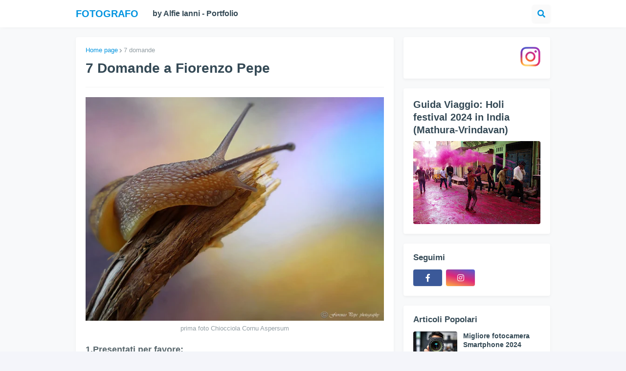

--- FILE ---
content_type: text/html; charset=UTF-8
request_url: https://www.fotografodigitale.com/2012/02/7-domande-fiorenzo-pepe.html
body_size: 35249
content:
<!DOCTYPE html>
<html class='ltr' dir='ltr' lang='it' xmlns='http://www.w3.org/1999/xhtml' xmlns:b='http://www.google.com/2005/gml/b' xmlns:data='http://www.google.com/2005/gml/data' xmlns:expr='http://www.google.com/2005/gml/expr'>
<head>
<meta content='text/html; charset=UTF-8' http-equiv='Content-Type'/>
<meta content='width=device-width, initial-scale=1, minimum-scale=1, maximum-scale=1' name='viewport'/>
<title>7 Domande a Fiorenzo Pepe</title>
<link href='//fonts.gstatic.com' rel='dns-prefetch'/>
<link href='//dnjs.cloudflare.com' rel='dns-prefetch'/>
<link href='//1.bp.blogspot.com' rel='dns-prefetch'/>
<link href='//2.bp.blogspot.com' rel='dns-prefetch'/>
<link href='//3.bp.blogspot.com' rel='dns-prefetch'/>
<link href='//4.bp.blogspot.com' rel='dns-prefetch'/>
<link href='//www.blogger.com' rel='dns-prefetch'/>
<meta content='blogger' name='generator'/>
<link href='https://www.fotografodigitale.com/favicon.ico' rel='icon' type='image/x-icon'/>
<meta content='#0094E0' name='theme-color'/>
<link href='https://www.fotografodigitale.com/2012/02/7-domande-fiorenzo-pepe.html' rel='canonical'/>
<meta content='' name='description'/>
<link href='https://blogger.googleusercontent.com/img/b/R29vZ2xl/AVvXsEhYlzrSC6Y8G-Y-fFqYqNJ_ZpgeqZah2IsK06VZGi1v2WQqNPXbtgyRKyFiDJvDbf8q-lVrycpX_NQZi2SBzU9kP-A8J2cPpHY5dpEsKSOZ1IE7KRP7A8zoxRAbzZ3iBOZelizz42Br6Ik/w1600/prima+foto++++chiocciola+cornu+aspersum.jpg' rel='image_src'/>
<!-- Metadata for Open Graph protocol. See http://ogp.me/. -->
<meta content='it' property='og:locale'/>
<meta content='article' property='og:type'/>
<meta content='7 Domande a Fiorenzo Pepe' property='og:title'/>
<meta content='https://www.fotografodigitale.com/2012/02/7-domande-fiorenzo-pepe.html' property='og:url'/>
<meta content='' property='og:description'/>
<meta content='Fotografo' property='og:site_name'/>
<meta content='https://blogger.googleusercontent.com/img/b/R29vZ2xl/AVvXsEhYlzrSC6Y8G-Y-fFqYqNJ_ZpgeqZah2IsK06VZGi1v2WQqNPXbtgyRKyFiDJvDbf8q-lVrycpX_NQZi2SBzU9kP-A8J2cPpHY5dpEsKSOZ1IE7KRP7A8zoxRAbzZ3iBOZelizz42Br6Ik/w1600/prima+foto++++chiocciola+cornu+aspersum.jpg' property='og:image'/>
<meta content='https://blogger.googleusercontent.com/img/b/R29vZ2xl/AVvXsEhYlzrSC6Y8G-Y-fFqYqNJ_ZpgeqZah2IsK06VZGi1v2WQqNPXbtgyRKyFiDJvDbf8q-lVrycpX_NQZi2SBzU9kP-A8J2cPpHY5dpEsKSOZ1IE7KRP7A8zoxRAbzZ3iBOZelizz42Br6Ik/w1600/prima+foto++++chiocciola+cornu+aspersum.jpg' name='twitter:image'/>
<meta content='summary_large_image' name='twitter:card'/>
<meta content='7 Domande a Fiorenzo Pepe' name='twitter:title'/>
<meta content='https://www.fotografodigitale.com/2012/02/7-domande-fiorenzo-pepe.html' name='twitter:domain'/>
<meta content='' name='twitter:description'/>
<link rel="alternate" type="application/atom+xml" title="Fotografo - Atom" href="https://www.fotografodigitale.com/feeds/posts/default" />
<link rel="alternate" type="application/rss+xml" title="Fotografo - RSS" href="https://www.fotografodigitale.com/feeds/posts/default?alt=rss" />
<link rel="service.post" type="application/atom+xml" title="Fotografo - Atom" href="https://www.blogger.com/feeds/5011452308144810777/posts/default" />

<link rel="alternate" type="application/atom+xml" title="Fotografo - Atom" href="https://www.fotografodigitale.com/feeds/4307933820438239254/comments/default" />
<!-- Font Awesome Free 5.14.0 -->
<link href='https://cdnjs.cloudflare.com/ajax/libs/font-awesome/5.14.0/css/fontawesome.min.css' rel='stylesheet'/>
<!-- Theme CSS Style -->
<style id='page-skin-1' type='text/css'><!--
/*
-----------------------------------------------
Blogger Template Style
Name:         SeoPro
Version:      1.4.0 - Premium
Author:       Templateify
Author Url:   https://www.templateify.com/
Terms of Use: https://www.templateify.com/p/terms-and-conditions.html
-----------------------------------------------*/
/*-- Google Fonts --*/
/*-- Font Awesome Free 5.14.0 --*/
@font-face{font-family:"Font Awesome 5 Brands";font-display:swap;font-style:normal;font-weight:400;font-display:block;src:url(https://cdnjs.cloudflare.com/ajax/libs/font-awesome/5.14.0/webfonts/fa-brands-400.eot);src:url(https://cdnjs.cloudflare.com/ajax/libs/font-awesome/5.14.0/webfonts/fa-brands-400.eot?#iefix) format("embedded-opentype"),url(https://cdnjs.cloudflare.com/ajax/libs/font-awesome/5.14.0/webfonts/fa-brands-400.woff2) format("woff2"),url(https://cdnjs.cloudflare.com/ajax/libs/font-awesome/5.14.0/webfonts/fa-brands-400.woff) format("woff"),url(https://cdnjs.cloudflare.com/ajax/libs/font-awesome/5.14.0/webfonts/fa-brands-400.ttf) format("truetype"),url(https://cdnjs.cloudflare.com/ajax/libs/font-awesome/5.14.0/webfonts/fa-brands-400.svg#fontawesome) format("svg")}.fab{font-family:"Font Awesome 5 Brands";font-weight:400}
@font-face{font-family:"Font Awesome 5 Free";font-display:swap;font-style:normal;font-weight:400;font-display:block;src:url(https://cdnjs.cloudflare.com/ajax/libs/font-awesome/5.14.0/webfonts/fa-regular-400.eot);src:url(https://cdnjs.cloudflare.com/ajax/libs/font-awesome/5.14.0/webfonts/fa-regular-400.eot?#iefix) format("embedded-opentype"),url(https://cdnjs.cloudflare.com/ajax/libs/font-awesome/5.14.0/webfonts/fa-regular-400.woff2) format("woff2"),url(https://cdnjs.cloudflare.com/ajax/libs/font-awesome/5.14.0/webfonts/fa-regular-400.woff) format("woff"),url(https://cdnjs.cloudflare.com/ajax/libs/font-awesome/5.14.0/webfonts/fa-regular-400.ttf) format("truetype"),url(https://cdnjs.cloudflare.com/ajax/libs/font-awesome/5.14.0/webfonts/fa-regular-400.svg#fontawesome) format("svg")}.far{font-family:"Font Awesome 5 Free";font-weight:400}
@font-face{font-family:"Font Awesome 5 Free";font-display:swap;font-style:normal;font-weight:900;font-display:block;src:url(https://cdnjs.cloudflare.com/ajax/libs/font-awesome/5.14.0/webfonts/fa-solid-900.eot);src:url(https://cdnjs.cloudflare.com/ajax/libs/font-awesome/5.14.0/webfonts/fa-solid-900.eot?#iefix) format("embedded-opentype"),url(https://cdnjs.cloudflare.com/ajax/libs/font-awesome/5.14.0/webfonts/fa-solid-900.woff2) format("woff2"),url(https://cdnjs.cloudflare.com/ajax/libs/font-awesome/5.14.0/webfonts/fa-solid-900.woff) format("woff"),url(https://cdnjs.cloudflare.com/ajax/libs/font-awesome/5.14.0/webfonts/fa-solid-900.ttf) format("truetype"),url(https://cdnjs.cloudflare.com/ajax/libs/font-awesome/5.14.0/webfonts/fa-solid-900.svg#fontawesome) format("svg")}.fa,.fas{font-family:"Font Awesome 5 Free";font-weight:900}
/*-- CSS Variables --*/
html{
--body-font:'Arial', Arial, sans-serif;
--title-font:'Arial', Arial, sans-serif;
--meta-font:'Arial', Arial, sans-serif;
--text-font:'Arial', Arial, sans-serif;
--body-bg-color:#F4F5FA;
--body-bg:#F4F5FA none repeat scroll top left;
--outer-bg:#F8F9FA;
--main-color:#0094E0;
--title-color:#344955;
--title-hover-color:#0094E0;
--meta-color:#919CA2;
--text-color:#5B696F;
--header-bg:#FFFFFF;
--header-color:#0094E0;
--header-hover-color:#0094E0;
--submenu-bg:#FFFFFF;
--submenu-color:#344955;
--submenu-hover-color:#0094E0;
--megamenu-bg:#FFFFFF;
--megamenu-color:#344955;
--megamenu-hover-color:#0094E0;
--mobilemenu-bg:#FFFFFF;
--mobilemenu-color:#344955;
--mobilemenu-hover-color:#0094E0;
--widget-bg:#FFFFFF;
--widget-title-color:#344955;
--widget-shadow:0 2px 6px 0 rgba(0,0,0,0.05);
--post-title-color:#344955;
--post-title-hover-color:#0094E0;
--post-text-color:#5B696F;
--footer-bg:#0094E0;
--footer-color:#FFFFFF;
--footer-hover-color:#000000;
--footer-text-color:#FFFFFF;
--footerbar-bg:#2C3E48;
--footerbar-color:#F6F7F8;
--footerbar-hover-color:#0094E0;
--cookie-bg:#344955;
--cookie-color:#B4C1CC;
--button-bg:#0094E0;
--button-color:#FFFFFF;
--button-hover-bg:#3367D6;
--button-hover-color:#FFFFFF;
--border-color:rgba(155,155,155,0.1);
--avatar-shadow:0px 1px 4px rgba(0,0,0,0.05);
--button-shadow:0px 1px 4px rgba(0,0,0,0.05);
}
html.is-dark{
--body-bg-color:#25353D;
--body-bg:#F4F5FA none repeat scroll top left;
--outer-bg:#2c3e48;
--main-color:#0094E0;
--title-color:#f6f7f8;
--title-hover-color:#0094E0;
--meta-color:#cfd6da;
--text-color:#b4c1cc;
--header-bg:#344955;
--header-color:#f6f7f8;
--header-hover-color:#0094E0;
--submenu-bg:#4a6572;
--submenu-color:#f6f7f8;
--submenu-hover-color:#0094E0;
--megamenu-bg:#4a6572;
--megamenu-color:#f6f7f8;
--megamenu-hover-color:#0094E0;
--mobilemenu-bg:#2c3e48;
--mobilemenu-color:#f6f7f8;
--mobilemenu-hover-color:#0094E0;
--widget-bg:#344955;
--widget-title-color:#f6f7f8;
--widget-shadow:0 2px 6px 0 rgba(0,0,0,0.05);
--post-title-color:#f6f7f8;
--post-title-hover-color:#0094E0;
--post-text-color:#b4c1cc;
--footer-bg:#344955;
--footer-color:#f6f7f8;
--footer-hover-color:#0094E0;
--footer-text-color:#b4c1cc;
--footerbar-bg:#2c3e48;
--footerbar-color:#f6f7f8;
--footerbar-hover-color:#0094E0;
--cookie-bg:#4a6572;
--cookie-color:#f6f7f8;
--button-bg:#0094E0;
--button-color:#ffffff;
--button-hover-bg:#3367D6;
--button-hover-color:#FFFFFF;
--border-color:rgba(155,155,155,0.1);
--avatar-shadow:0px 1px 4px rgba(0,0,0,0.05);
--button-shadow:0px 1px 4px rgba(0,0,0,0.05);
}
html.rtl{
--body-font: Arial,sans-serif;
--title-font: Arial,sans-serif;
--meta-font: Arial,sans-serif;
--text-font: Arial,sans-serif;
}
/*-- Reset CSS --*/
a,abbr,acronym,address,applet,b,big,blockquote,body,caption,center,cite,code,dd,del,dfn,div,dl,dt,em,fieldset,font,form,h1,h2,h3,h4,h5,h6,html,i,iframe,img,ins,kbd,label,legend,li,object,p,pre,q,s,samp,small,span,strike,strong,sub,sup,table,tbody,td,tfoot,th,thead,tr,tt,u,ul,var{padding:0;margin:0;border:0;outline:0;vertical-align:baseline;background:0 0;text-decoration:none}dl,ul{list-style-position:inside;list-style:none}ul li{list-style:none}caption{text-align:center}img{border:none;position:relative}a,a:visited{text-decoration:none}.clearfix{clear:both}.section,.widget,.widget ul{margin:0;padding:0}a{color:var(--main-color)}a img{border:0}abbr{text-decoration:none}.CSS_LIGHTBOX{z-index:999999!important}.CSS_LIGHTBOX_ATTRIBUTION_INDEX_CONTAINER .CSS_HCONT_CHILDREN_HOLDER > .CSS_LAYOUT_COMPONENT.CSS_HCONT_CHILD:first-child > .CSS_LAYOUT_COMPONENT{opacity:0}.separator a{clear:none!important;float:none!important;margin-left:0!important;margin-right:0!important}#Navbar1,#navbar-iframe,.widget-item-control,a.quickedit,.home-link,.feed-links{display:none!important}.center{display:table;margin:0 auto;position:relative}.widget > h2,.widget > h3{display:none}.widget iframe,.widget img{max-width:100%}button,input,select,textarea{font-family:var(--body-font);-webkit-appearance:none;-moz-appearance:none;appearance:none;outline:none;border-radius:0}
/*-- Style CSS --*/
*{box-sizing:border-box;text-rendering:optimizeLegibility;-webkit-font-smoothing:antialiased}
html{position:relative;margin:0}
body{position:relative;background:var(--body-bg);background-color:var(--body-bg-color);font-family:var(--body-font);font-size:14px;color:var(--text-color);font-weight:400;font-style:normal;line-height:1.4em;word-wrap:break-word;margin:0;padding:0}
body.is-cover{background-attachment:fixed;background-size:cover;background-position:center center;background-repeat:no-repeat}
.rtl{direction:rtl}
h1,h2,h3,h4,h5,h6{font-family:var(--title-font);font-weight:700}
a,input,button{transition:all .0s ease}
#outer-wrapper{position:relative;overflow:hidden;width:100%;max-width:100%;background-color:var(--outer-bg);margin:0 auto;padding:0}
.is-boxed #outer-wrapper{width:1010px;max-width:100%;box-shadow:0 0 20px rgba(0,0,0,0.1)}
.container{position:relative}
.row-x1{width:970px}
.flex-center{display:flex;justify-content:center}
#content-wrapper{position:relative;float:left;width:100%;overflow:hidden;padding:20px 0;margin:0;border-top:0}
.theiaStickySidebarIfy:before,.theiaStickySidebarIfy:after{content:'';display:table;clear:both}
#main-wrapper{position:relative;float:left;width:calc(100% - 320px);padding:0}
.is-left #main-wrapper,.rtl #main-wrapper{float:right}
#sidebar-wrapper{position:relative;float:right;width:300px;padding:0}
.is-left #sidebar-wrapper,.rtl #sidebar-wrapper{float:left}
.btn{position:relative;border:0;border-radius:4px;box-shadow:var(--button-shadow)}
.entry-image-wrap,.comments .avatar-image-container{overflow:hidden;background-color:rgba(155,155,155,0.05);z-index:5;color:transparent!important;transition:opacity .17s ease}
.entry-thumb{display:block;position:relative;width:100%;height:100%;background-size:cover;background-position:center center;background-repeat:no-repeat;z-index:1;opacity:0;transition:opacity .35s ease,filter 0s ease}
.entry-thumb.lazy-ify{opacity:1}
.entry-image-wrap:hover .entry-thumb,.entry-inner:hover .entry-image-wrap .entry-thumb{filter:brightness(1.05)}
.entry-image-wrap:hover{box-shadow:0 2px 8px rgba(0,0,0,0.05)}
.before-mask:before{content:'';position:absolute;left:0;right:0;bottom:0;height:70%;background-image:linear-gradient(to bottom,transparent,rgba(0,0,0,0.5));-webkit-backface-visibility:hidden;backface-visibility:hidden;z-index:2;opacity:1;margin:0;transition:opacity .25s ease}
.entry-image-wrap.is-video:after{position:absolute;display:flex;align-items:center;justify-content:center;content:'\f04b';top:50%;right:50%;background-color:rgba(0,0,0,0.5);width:40px;height:29px;font-family:'Font Awesome 5 Free';font-size:12px;color:#fff;font-weight:900;z-index:5;transform:translate(50%,-50%);margin:0;border-radius:6px;transition:background .17s ease}
.entry-image-wrap.is-video.c-ply:after{transform:translate(50%,-50%) scale(1.2)}
.entry-inner .entry-image-wrap.is-video:not(.c-ply):after{top:15px;right:15px;transform:translate(0%,0%)}
.rtl .entry-inner .entry-image-wrap.is-video:not(.c-ply):after{left:15px;right:unset}
.entry-image-wrap.is-video:hover:after,.entry-inner:hover .entry-image-wrap.is-video:after{background-color:#ff0000}
.entry-tag{position:absolute;top:10px;left:10px;height:18px;background-color:var(--button-bg);font-size:11px;color:var(--button-color);font-weight:400;line-height:19px;text-transform:uppercase;z-index:5;padding:0 6px;margin:0;border-radius:2px}
.rtl .entry-tag{left:unset;right:10px}
.entry-info{position:absolute;left:0;bottom:0;width:100%;background:linear-gradient(to bottom,transparent,rgba(0,0,0,0.8));overflow:hidden;z-index:5;display:flex;flex-direction:column;padding:15px}
.entry-info .entry-title{color:#fff;text-shadow:0 1px 2px rgba(0,0,0,0.5)}
.entry-info .entry-meta{color:#ccc}
.entry-info .entry-meta .author-name{color:#ddd}
.entry-title{color:var(--post-title-color);font-weight:700;line-height:1.3em}
.entry-title a{display:block;color:var(--post-title-color)}
.entry-title a:hover{color:var(--post-title-hover-color)}
.entry-meta{font-family:var(--meta-font);font-size:12px;color:var(--meta-color);font-weight:400;margin:0}
.entry-meta .author-name{color:var(--main-color);font-weight:600}
.excerpt{font-family:var(--text-font);line-height:1.5em}
.error-msg{display:flex;align-items:center;font-size:14px;color:var(--text-color);padding:20px 0;font-weight:400}
.error-msg b{font-weight:700}
.loader{position:relative;width:100%;height:100%;overflow:hidden;display:flex;align-items:center;justify-content:center;margin:0}
.loader:after{content:'';display:block;width:28px;height:28px;box-sizing:border-box;margin:0;border:3px solid var(--main-color);border-right-color:var(--border-color);border-radius:100%;animation:spinner .65s infinite linear;transform-origin:center}
@-webkit-keyframes spinner {
0%{-webkit-transform:rotate(0deg);transform:rotate(0deg)}
to{-webkit-transform:rotate(1turn);transform:rotate(1turn)}
}
@keyframes spinner {
0%{-webkit-transform:rotate(0deg);transform:rotate(0deg)}
to{-webkit-transform:rotate(1turn);transform:rotate(1turn)}
}
.social a:before{display:inline-block;font-family:'Font Awesome 5 Brands';font-style:normal;font-weight:400}
.social .blogger a:before{content:'\f37d'}
.social .apple a:before{content:'\f179'}
.social .amazon a:before{content:'\f270'}
.social .microsoft a:before{content:'\f3ca'}
.social .facebook a:before{content:'\f09a'}
.social .facebook-f a:before{content:'\f39e'}
.social .twitter a:before{content:'\f099'}
.social .rss a:before{content:'\f09e';font-family:'Font Awesome 5 Free';font-weight:900}
.social .youtube a:before{content:'\f167'}
.social .skype a:before{content:'\f17e'}
.social .stumbleupon a:before{content:'\f1a4'}
.social .tumblr a:before{content:'\f173'}
.social .vk a:before{content:'\f189'}
.social .stack-overflow a:before{content:'\f16c'}
.social .github a:before{content:'\f09b'}
.social .linkedin a:before{content:'\f0e1'}
.social .dribbble a:before{content:'\f17d'}
.social .soundcloud a:before{content:'\f1be'}
.social .behance a:before{content:'\f1b4'}
.social .digg a:before{content:'\f1a6'}
.social .instagram a:before{content:'\f16d'}
.social .pinterest a:before{content:'\f0d2'}
.social .pinterest-p a:before{content:'\f231'}
.social .twitch a:before{content:'\f1e8'}
.social .delicious a:before{content:'\f1a5'}
.social .codepen a:before{content:'\f1cb'}
.social .flipboard a:before{content:'\f44d'}
.social .reddit a:before{content:'\f281'}
.social .whatsapp a:before{content:'\f232'}
.social .messenger a:before{content:'\f39f'}
.social .snapchat a:before{content:'\f2ac'}
.social .telegram a:before{content:'\f3fe'}
.social .steam a:before{content:'\f3f6'}
.social .discord a:before{content:'\f392'}
.social .share a:before{content:'\f064';font-family:'Font Awesome 5 Free';font-weight:900}
.social .email a:before{content:'\f0e0';font-family:'Font Awesome 5 Free'}
.social .external-link a:before{content:'\f35d';font-family:'Font Awesome 5 Free';font-weight:900}
.social-bg .blogger a,.social-bg-hover .blogger a:hover{background-color:#ff5722}
.social-bg .apple a,.social-bg-hover .apple a:hover{background-color:#333}
.social-bg .amazon a,.social-bg-hover .amazon a:hover{background-color:#fe9800}
.social-bg .microsoft a,.social-bg-hover .microsoft a:hover{background-color:#0067B8}
.social-bg .facebook a,.social-bg .facebook-f a,.social-bg-hover .facebook a:hover,.social-bg-hover .facebook-f a:hover{background-color:#3b5999}
.social-bg .twitter a,.social-bg-hover .twitter a:hover{background-color:#00acee}
.social-bg .youtube a,.social-bg-hover .youtube a:hover{background-color:#f50000}
.social-bg .instagram a,.social-bg-hover .instagram a:hover{background:linear-gradient(15deg,#ffb13d,#dd277b,#4d5ed4)}
.social-bg .pinterest a,.social-bg .pinterest-p a,.social-bg-hover .pinterest a:hover,.social-bg-hover .pinterest-p a:hover{background-color:#ca2127}
.social-bg .dribbble a,.social-bg-hover .dribbble a:hover{background-color:#ea4c89}
.social-bg .linkedin a,.social-bg-hover .linkedin a:hover{background-color:#0077b5}
.social-bg .tumblr a,.social-bg-hover .tumblr a:hover{background-color:#365069}
.social-bg .twitch a,.social-bg-hover .twitch a:hover{background-color:#6441a5}
.social-bg .rss a,.social-bg-hover .rss a:hover{background-color:#ffc200}
.social-bg .skype a,.social-bg-hover .skype a:hover{background-color:#00aff0}
.social-bg .stumbleupon a,.social-bg-hover .stumbleupon a:hover{background-color:#eb4823}
.social-bg .vk a,.social-bg-hover .vk a:hover{background-color:#4a76a8}
.social-bg .stack-overflow a,.social-bg-hover .stack-overflow a:hover{background-color:#f48024}
.social-bg .github a,.social-bg-hover .github a:hover{background-color:#24292e}
.social-bg .soundcloud a,.social-bg-hover .soundcloud a:hover{background:linear-gradient(#ff7400,#ff3400)}
.social-bg .behance a,.social-bg-hover .behance a:hover{background-color:#191919}
.social-bg .digg a,.social-bg-hover .digg a:hover{background-color:#1b1a19}
.social-bg .delicious a,.social-bg-hover .delicious a:hover{background-color:#0076e8}
.social-bg .codepen a,.social-bg-hover .codepen a:hover{background-color:#000}
.social-bg .flipboard a,.social-bg-hover .flipboard a:hover{background-color:#f52828}
.social-bg .reddit a,.social-bg-hover .reddit a:hover{background-color:#ff4500}
.social-bg .whatsapp a,.social-bg-hover .whatsapp a:hover{background-color:#3fbb50}
.social-bg .messenger a,.social-bg-hover .messenger a:hover{background-color:#0084ff}
.social-bg .snapchat a,.social-bg-hover .snapchat a:hover{background-color:#ffe700}
.social-bg .telegram a,.social-bg-hover .telegram a:hover{background-color:#179cde}
.social-bg .steam a,.social-bg-hover .steam a:hover{background:linear-gradient(5deg,#0d89bc,#112c5b,#0d1c47)}
.social-bg .discord a,.social-bg-hover .discord a:hover{background-color:#7289da}
.social-bg .share a,.social-bg-hover .share a:hover{background-color:var(--meta-color)}
.social-bg .email a,.social-bg-hover .email a:hover{background-color:#888}
.social-bg .external-link a,.social-bg-hover .external-link a:hover{background-color:var(--button-hover-bg)}
.social-color .blogger a,.social-color-hover .blogger a:hover{color:#ff5722}
.social-color .apple a,.social-color-hover .apple a:hover{color:#333}
.social-color .amazon a,.social-color-hover .amazon a:hover{color:#fe9800}
.social-color .microsoft a,.social-color-hover .microsoft a:hover{color:#0067B8}
.social-color .facebook a,.social-color .facebook-f a,.social-color-hover .facebook a:hover,.social-color-hover .facebook-f a:hover{color:#3b5999}
.social-color .twitter a,.social-color-hover .twitter a:hover{color:#00acee}
.social-color .youtube a,.social-color-hover .youtube a:hover{color:#f50000}
.social-color .instagram a,.social-color-hover .instagram a:hover{color:#dd277b}
.social-color .pinterest a,.social-color .pinterest-p a,.social-color-hover .pinterest a:hover,.social-color-hover .pinterest-p a:hover{color:#ca2127}
.social-color .dribbble a,.social-color-hover .dribbble a:hover{color:#ea4c89}
.social-color .linkedin a,.social-color-hover .linkedin a:hover{color:#0077b5}
.social-color .tumblr a,.social-color-hover .tumblr a:hover{color:#365069}
.social-color .twitch a,.social-color-hover .twitch a:hover{color:#6441a5}
.social-color .rss a,.social-color-hover .rss a:hover{color:#ffc200}
.social-color .skype a,.social-color-hover .skype a:hover{color:#00aff0}
.social-color .stumbleupon a,.social-color-hover .stumbleupon a:hover{color:#eb4823}
.social-color .vk a,.social-color-hover .vk a:hover{color:#4a76a8}
.social-color .stack-overflow a,.social-color-hover .stack-overflow a:hover{color:#f48024}
.social-color .github a,.social-color-hover .github a:hover{color:#24292e}
.social-color .soundcloud a,.social-color-hover .soundcloud a:hover{color:#ff7400}
.social-color .behance a,.social-color-hover .behance a:hover{color:#191919}
.social-color .digg a,.social-color-hover .digg a:hover{color:#1b1a19}
.social-color .delicious a,.social-color-hover .delicious a:hover{color:#0076e8}
.social-color .codepen a,.social-color-hover .codepen a:hover{color:#000}
.social-color .flipboard a,.social-color-hover .flipboard a:hover{color:#f52828}
.social-color .reddit a,.social-color-hover .reddit a:hover{color:#ff4500}
.social-color .whatsapp a,.social-color-hover .whatsapp a:hover{color:#3fbb50}
.social-color .messenger a,.social-color-hover .messenger a:hover{color:#0084ff}
.social-color .snapchat a,.social-color-hover .snapchat a:hover{color:#ffe700}
.social-color .telegram a,.social-color-hover .telegram a:hover{color:#179cde}
.social-color .steam a,.social-color-hover .steam a:hover{color:#112c5b}
.social-color .discord a,.social-color-hover .discord a:hover{color:#7289da}
.social-color .share a,.social-color-hover .share a:hover{color:var(--meta-color)}
.social-color .email a,.social-color-hover .email a:hover{color:#888}
.social-color .external-link a,.social-color-hover .external-link a:hover{color:var(--button-hover-bg)}
#header-wrapper{position:relative;float:left;width:100%;height:56px;background-color:var(--header-bg);margin:0}
.header-inner{position:relative;float:left;width:100%;height:56px;margin:0}
.header-header{position:relative;float:left;width:100%;height:56px;background-color:var(--header-bg);margin:0;box-shadow:0 2px 10px -3px rgba(0,0,0,0.05)}
.is-boxed .header-header{float:none;width:1010px;max-width:100%;margin:0 auto;border:0}
.header-items{position:relative;float:left;width:100%;display:flex;flex-wrap:wrap;justify-content:space-between;margin:0}
.flex-left,.flex-right{position:static;display:flex;margin:0}
.main-logo{position:relative;float:left;height:56px;overflow:hidden;margin:0 15px 0 0}
.rtl .main-logo{margin:0 0 0 15px}
.main-logo .widget{position:relative;height:100%;display:flex;align-items:center;margin:0}
.main-logo .logo-img{display:flex;align-items:center;height:36px;overflow:hidden;margin:0}
.main-logo img{display:block;max-width:100%;max-height:100%;margin:0}
.main-logo .blog-title{display:block;font-size:20px;color:var(--header-color);font-weight:700;margin:0 ; text-transform: uppercase; }
.main-logo .blog-title a{color:var(--header-color)}
.main-logo .blog-title a:hover{color:var(--header-hover-color)}
.main-logo #h1-off{position:absolute;top:-9000px;left:-9000px;display:none;visibility:hidden}
#seopro-pro-main-nav{position:static;height:56px;z-index:10; background-color:#FFFFFF;}
#seopro-pro-main-nav .widget,#seopro-pro-main-nav .widget > .widget-title{display:none}
#seopro-pro-main-nav .show-menu{display:block}
#seopro-pro-main-nav ul#seopro-pro-main-nav-menu{display:flex;flex-wrap:wrap}
#seopro-pro-main-nav ul > li{position:relative;padding:0;margin:0}
#seopro-pro-main-nav-menu > li > a{position:relative;display:block;height:56px;font-size:16px;color:#344955;font-weight:600;line-height:56px;padding:0 14px;margin:0}
#seopro-pro-main-nav-menu > li:hover > a{color:var(--header-hover-color)}
#seopro-pro-main-nav ul > li > ul,#seopro-pro-main-nav ul > li > .ul{position:absolute;float:left;left:0;top:56px;width:180px;background-color:var(--submenu-bg);z-index:99999;padding:5px 0;backface-visibility:hidden;visibility:hidden;opacity:0;box-shadow:0 5px 10px 0 rgba(0,0,0,0.1);border-radius:4px}
.rtl #seopro-pro-main-nav ul > li > ul,.rtl #seopro-pro-main-nav ul > li > .ul{left:auto;right:0}
#seopro-pro-main-nav ul > li > ul > li > ul{position:absolute;top:-5px;left:100%;margin:0}
.rtl #seopro-pro-main-nav ul > li > ul > li > ul{left:unset;right:100%}
#seopro-pro-main-nav ul > li > ul > li{display:block;float:none;position:relative}
.rtl #seopro-pro-main-nav ul > li > ul > li{float:none}
#seopro-pro-main-nav ul > li > ul > li a{position:relative;display:block;font-size:14px;color:var(--submenu-color);font-weight:400;padding:8px 14px;margin:0}
#seopro-pro-main-nav ul > li > ul > li:hover > a{color:var(--submenu-hover-color)}
#seopro-pro-main-nav ul > li.has-sub > a:after{content:'\f078';float:right;font-family:'Font Awesome 5 Free';font-size:9px;font-weight:900;margin:-1px 0 0 4px}
.rtl #seopro-pro-main-nav ul > li.has-sub > a:after{float:left;margin:-1px 4px 0 0}
#seopro-pro-main-nav ul > li > ul > li.has-sub > a:after{content:'\f054';float:right;margin:0}
.rtl #seopro-pro-main-nav ul > li > ul > li.has-sub > a:after{content:'\f053'}
#seopro-pro-main-nav ul ul,#seopro-pro-main-nav ul .ul{transition:visibility .1s ease,opacity .17s ease}
#seopro-pro-main-nav ul > li:hover > ul,#seopro-pro-main-nav ul > li:hover > .ul,#seopro-pro-main-nav ul > li > ul > li:hover > ul{visibility:visible;opacity:1;margin:0}
#seopro-pro-main-nav .mega-menu{position:static!important}
#seopro-pro-main-nav .mega-menu > .ul{width:100%;overflow:hidden;background-color:var(--megamenu-bg);display:grid;grid-template-columns:repeat(5,1fr);column-gap:20px;padding:20px}
#seopro-pro-main-nav .mega-menu > .ul.no-items{grid-template-columns:1fr}
.mega-items .mega-item{position:relative;width:100%;padding:0}
.mega-items .mega-content{position:relative;float:left;width:100%;padding:0}
.mega-content .entry-image-wrap{position:relative;display:block;width:100%;height:116px;overflow:hidden;z-index:1;margin:0 0 8px;border-radius:4px}
.mega-content .entry-title{font-size:14px;margin:0}
.mega-content .entry-title a{color:var(--megamenu-color)}
.mega-content .entry-title a:hover{color:var(--megamenu-hover-color)}
.mega-menu .error-msg{justify-content:center}
.mobile-menu-toggle{display:none;height:36px;font-size:18px;color:var(--header-color);align-items:center;padding:0 15px}
.mobile-menu-toggle:after{content:'\f0c9';font-family:'Font Awesome 5 Free';font-weight:900;margin:0}
.mobile-menu-toggle:hover{color:var(--header-hover-color)}
.main-toggle-wrap{position:relative;height:56px;display:flex;align-items:center;z-index:20;margin:0}
.main-toggle-style{position:relative;width:36px;height:36px;color:var(--header-color);font-size:16px;text-align:center;line-height:36px;cursor:pointer;z-index:20;padding:0;margin:0}
.darkmode-toggle{width:auto;font-size:14px;padding:0 15px}
.darkmode-toggle:after{content:'\f186';font-family:'Font Awesome 5 Free';font-weight:400;margin:0}
html.is-dark .darkmode-toggle:after{content:'\f185'}
.darkmode-toggle:hover{color:var(--header-hover-color)}
.show-search{background-color:rgba(155,155,155,0.05)}
.show-search:hover{color:var(--header-hover-color)}
.show-search:after{content:'\f002';font-family:'Font Awesome 5 Free';font-weight:900;margin:0}
#main-search-wrap{display:none;position:absolute;top:0;left:0;width:100%;height:56px;background-color:var(--header-bg);overflow:hidden;z-index:25;padding:0}
.main-search{position:relative;float:right;width:100%;height:36px;background-color:rgba(155,155,155,0.05);overflow:hidden;display:flex;justify-content:space-between;margin:10px 0 0;box-shadow:var(--button-shadow);border-radius:4px;animation:showSearch .17s ease}
.rtl .main-search{float:left}
.main-search .search-form{position:relative;height:36px;background-color:rgba(0,0,0,0);flex:1;padding:0;border:0}
.main-search .search-input{position:relative;width:100%;height:36px;background-color:rgba(0,0,0,0);font-family:inherit;font-size:14px;color:var(--header-color);font-weight:400;padding:0 15px;border:0}
.main-search .search-input:focus,.main-search .search-input::placeholder{color:var(--header-color);outline:none}
.main-search .search-input::placeholder{opacity:.65}
.hide-search{position:relative;width:36px;height:36px;color:var(--header-color);font-size:16px;text-align:center;line-height:36px;cursor:pointer;z-index:20;padding:0;margin:0}
.hide-search:after{content:'\f00d';font-family:'Font Awesome 5 Free';font-weight:900;margin:0}
.hide-search:hover{color:var(--header-hover-color)}
@-webkit-keyframes showSearch {
0%{width:80%;opacity:0}
100%{width:100%;opacity:1}
}
.header-inner.is-fixed{position:fixed;top:-56px;left:0;width:100%;z-index:990;backface-visibility:hidden;visibility:hidden;opacity:0;transition:all .17s ease}
.header-inner.is-fixed.show{top:0;opacity:1;visibility:visible;margin:0}
.overlay{visibility:hidden;opacity:0;position:fixed;top:0;left:0;right:0;bottom:0;background-color:rgba(23,28,36,0.6);z-index:1000;-webkit-backdrop-filter:saturate(100%) blur(3px);-ms-backdrop-filter:saturate(100%) blur(3px);-o-backdrop-filter:saturate(100%) blur(3px);backdrop-filter:saturate(100%) blur(3px);margin:0;transition:all .35s ease}
#slide-menu{display:none;position:fixed;width:300px;height:100%;top:0;left:0;bottom:0;background-color:var(--mobilemenu-bg);overflow:hidden;z-index:1010;left:0;-webkit-transform:translateX(-100%);transform:translateX(-100%);visibility:hidden;box-shadow:3px 0 7px rgba(0,0,0,0.1);transition:all .35s ease}
.rtl #slide-menu{left:unset;right:0;-webkit-transform:translateX(100%);transform:translateX(100%)}
.nav-active #slide-menu,.rtl .nav-active #slide-menu{-webkit-transform:translateX(0);transform:translateX(0);visibility:visible}
.slide-menu-header{float:left;width:100%;height:56px;background-color:var(--header-bg);overflow:hidden;display:flex;justify-content:space-between;box-shadow:0 2px 10px -3px rgba(0,0,0,0.1)}
.mobile-search{position:relative;flex:1;padding:0 0 0 15px;margin:11px 0 0}
.rtl .mobile-search{padding:0 15px 0 0}
.mobile-search .search-form{position:relative;width:100%;height:34px;background-color:rgba(155,155,155,0.05);overflow:hidden;display:flex;justify-content:space-between;box-shadow:var(--button-shadow);border-radius:4px}
.mobile-search .search-input{position:relative;width:calc(100% - 34px);height:34px;background-color:rgba(0,0,0,0);font-family:inherit;font-size:14px;color:var(--header-color);font-weight:400;padding:0 13px;border:0}
.mobile-search .search-input:focus,.mobile-search .search-input::placeholder{color:var(--header-color)}
.mobile-search .search-input::placeholder{opacity:.65}
.mobile-search .search-action{position:relative;width:34px;height:34px;background-color:rgba(0,0,0,0);font-family:inherit;font-size:10px;color:var(--header-color);font-weight:400;line-height:34px;text-align:center;cursor:pointer;padding:0;border:0;opacity:.65}
.rtl .mobile-search .search-action{left:0;right:unset}
.mobile-search .search-action:before{display:block;content:'\f002';font-family:'Font Awesome 5 Free';font-weight:900}
.mobile-search .search-action:hover{opacity:1}
.mobile-toggle-wrap{position:relative;display:flex;height:56px;line-height:56px;margin:0}
.hide-seopro-pro-mobile-menu{position:relative;height:56px;color:var(--header-color);font-size:16px;cursor:pointer;z-index:20;padding:0 15px;margin:0}
.hide-seopro-pro-mobile-menu:before{content:'\f00d';font-family:'Font Awesome 5 Free';font-weight:900}
.hide-seopro-pro-mobile-menu:hover{color:var(--header-hover-color)}
.slide-menu-flex{position:relative;float:left;width:100%;height:calc(100% - 56px);display:flex;flex-direction:column;justify-content:space-between;overflow:hidden;overflow-y:auto;-webkit-overflow-scrolling:touch;margin:0}
.seopro-pro-mobile-menu{position:relative;float:left;width:100%;padding:15px}
.seopro-pro-mobile-menu > ul{margin:0}
.seopro-pro-mobile-menu .m-sub{display:none;padding:0}
.seopro-pro-mobile-menu ul li{position:relative;display:block;overflow:hidden;float:left;width:100%;font-size:16px;font-weight:600;margin:0;padding:0}
.seopro-pro-mobile-menu > ul li ul{overflow:hidden}
.seopro-pro-mobile-menu ul li a{color:var(--mobilemenu-color);padding:10px 0;display:block}
.seopro-pro-mobile-menu > ul > li > a{text-transform:uppercasee}
.seopro-pro-mobile-menu ul li.has-sub .submenu-toggle{position:absolute;top:0;right:0;width:30px;color:var(--mobilemenu-color);text-align:right;cursor:pointer;padding:10px 0}
.rtl .seopro-pro-mobile-menu ul li.has-sub .submenu-toggle{text-align:left;right:auto;left:0}
.seopro-pro-mobile-menu ul li.has-sub .submenu-toggle:after{content:'\f078';font-family:'Font Awesome 5 Free';font-weight:900;float:right;font-size:12px;text-align:right;transition:all 0 ease}
.rtl .seopro-pro-mobile-menu ul li.has-sub .submenu-toggle:after{float:left}
.seopro-pro-mobile-menu ul li.has-sub.show > .submenu-toggle:after{content:'\f077'}
.seopro-pro-mobile-menu ul li a:hover,.seopro-pro-mobile-menu ul li.has-sub.show > a,.seopro-pro-mobile-menu ul li.has-sub.show > .submenu-toggle{color:var(--mobilemenu-hover-color)}
.seopro-pro-mobile-menu > ul > li > ul > li a{font-size:14px;font-weight:400;opacity:.9;padding:10px 0 10px 10px}
.rtl .seopro-pro-mobile-menu > ul > li > ul > li a{padding:10px 10px 10px 0}
.seopro-pro-mobile-menu > ul > li > ul > li > ul > li > a{padding:10px 0 10px 20px}
.rtl .seopro-pro-mobile-menu > ul > li > ul > li > ul > li > a{padding:10px 20px 10px 0}
.seopro-pro-mobile-menu ul > li > .submenu-toggle:hover{color:var(--mobilemenu-hover-color)}
.mobile-menu-footer{position:relative;float:left;width:100%;padding:20px 15px;margin:0}
.mobile-navbar-social,.mobile-navbar-menu{position:relative;float:left;width:100%;margin:10px 0 0}
.mobile-navbar-social{margin:0}
.mobile-navbar-social ul{display:flex;flex-wrap:wrap}
.mobile-navbar-social ul li{margin:0 10px 0 0}
.rtl .mobile-navbar-social ul li{margin:0 0 0 10px}
.mobile-navbar-social ul li:last-child{margin:0}
.mobile-navbar-social ul li a{display:block;width:20px;height:20px;background-color:rgba(155,155,155,0.05);font-size:12px;color:var(--mobilemenu-color);text-align:center;line-height:20px;padding:0}
.mobile-navbar-social ul li a:hover{color:#fff}
.mobile-navbar-menu ul{display:flex;flex-wrap:wrap}
.mobile-navbar-menu ul li{margin:5px 20px 0 0}
.rtl .mobile-navbar-menu ul li{margin:5px 0 0 20px}
.mobile-navbar-menu ul li:last-child{margin:5px 0 0}
.mobile-navbar-menu ul li a{display:block;font-size:14px;color:var(--mobilemenu-color);font-weight:400;padding:0}
.mobile-navbar-menu ul li a:hover{color:var(--mobilemenu-hover-color)}
#header-ads-wrap{position:relative;float:left;width:100%;margin:0}
#header-ads-wrap.no-widget{display:none}
.header-ads .widget{position:relative;float:left;width:100%;text-align:center;line-height:0;margin:20px 0 0}
.header-ads .widget-content{float:left;width:100%;margin:0}
.header-ads .widget > .widget-title{display:none}
#main-wrapper #main{position:relative;float:left;width:100%;margin:0}
.is-home #main-wrapper.main-margin #main{margin-bottom:30px}
#main .Blog{position:relative;float:left;width:100%;margin:0}
.queryMessage{float:left;width:100%;color:var(--title-color);line-height:0;margin:0 0 20px}
.queryMessage .query-info,.Blog.no-posts .queryMessage{margin:0}
.queryMessage .query-info{font-size:17px;color:var(--title-color);font-weight:700;line-height:1;margin:0}
.queryMessage .query-label:after{content:'\f078';display:inline-block;vertical-align:middle;font-family:'Font Awesome 5 Free';font-size:9px;font-weight:900;margin:-3px 0 0 4px}
.rtl .queryMessage .query-label:after{margin:0 4px 0 0}
.queryEmpty{float:left;width:100%;font-size:14px;font-weight:400;margin:50px 0;text-align:center}
.blog-post{display:block;word-wrap:break-word}
.title-wrap{float:left;width:100%;margin:0 0 16px}
.title-wrap > .title{display:block;font-family:var(--title-font);font-size:17px;color:var(--widget-title-color);font-weight:700;line-height:1;padding:0;margin:0}
.index-post-wrap{position:relative;float:left;width:100%;margin:0}
.Blog.no-posts .index-post-wrap{display:none}
.index-post{position:relative;float:left;width:100%;display:flex;flex-direction:column;padding:20px;margin:0 0 20px}
.index-post.post-ad-type{padding:0!important;margin:0 0 20px!important;border-width:0!important}
.index-post:not(.post-ad-type){background-color:var(--widget-bg);border-radius:4px;box-shadow:var(--widget-shadow)}
.blog-posts .index-post:last-child{margin:0}
.index-post .entry-header{display:flex;flex-direction:column;padding:0}
.index-post .entry-title{font-size:25px;margin:0}
.index-post .entry-meta{display:flex;flex-wrap:wrap;font-size:13px;margin:10px 0 0}
.index-post .entry-author,.index-post .entry-time{display:flex}
.index-post .entry-author .by,.index-post .author-name,.index-post .entry-time .on{margin:0 4px 0 0}
.rtl .index-post .entry-author .by,.rtl .index-post .author-name,.rtl .index-post .entry-time .on{margin:0 0 0 4px}
.index-post .entry-time .on{opacity:.8}
.index-post .entry-summary{display:flex;flex-wrap:wrap;margin:0 0 0}
.index-post .entry-image-wrap{position:relative;width:145px;height:100px;overflow:hidden;margin:0 15px 0 0;border-radius:4px}
.rtl .index-post .entry-image-wrap{margin:0 0 0 15px}
.index-post .entry-excerpt{flex:1 1 160px;font-size:14px;line-height:1.6em;margin:0}
.inline-ad-wrap{position:relative;float:left;width:100%;margin:0}
.inline-ad{position:relative;float:left;width:100%;text-align:center;line-height:1;margin:0}
.post-animated{-webkit-animation-duration:.5s;animation-duration:.5s;-webkit-animation-fill-mode:both;animation-fill-mode:both}
@keyframes fadeInUp {
from{opacity:0;transform:translate3d(0,10px,0)}
to{opacity:1;transform:translate3d(0,0,0)}
}
.post-fadeInUp{animation-name:fadeInUp}
.item-post-wrap,.is-single .item-post,.item-post-inner{position:relative;float:left;width:100%;margin:0}
.item-post-inner{background-color:var(--widget-bg);padding:20px;box-shadow:var(--widget-shadow);border-radius:4px}
.item-post .blog-entry-header{position:relative;float:left;width:100%;display:flex;flex-direction:column;padding:0 0 20px;margin:0;border-bottom:1px solid var(--border-color)}
#breadcrumb{float:left;display:flex;width:100%;font-family:var(--meta-font);font-size:13px;color:var(--meta-color);font-weight:400;line-height:1;margin:0 0 13px}
#breadcrumb a{color:var(--meta-color)}
#breadcrumb a.home,#breadcrumb a:hover{color:var(--main-color)}
#breadcrumb em:after{content:'\f054';font-family:'Font Awesome 5 Free';font-size:9px;font-weight:900;font-style:normal;vertical-align:middle;margin:0 3px}
.rtl #breadcrumb em:after{content:'\f053'}
.item-post h1.entry-title{position:relative;float:left;width:100%;font-size:28px;font-weight:700;margin:0}
.item-post .has-meta h1.entry-title{margin-bottom:15px}
.item-post .entry-meta{display:flex;flex-wrap:wrap;justify-content:space-between;font-size:13px;margin:0}
.item-post .entry-meta .align-left,.item-post .entry-meta .align-right{display:flex;flex-wrap:wrap;align-items:center}
.item-post .entry-author,.item-post .entry-time{display:flex;align-items:center}
.item-post .entry-author .by,.item-post .author-name,.item-post .entry-time .on{margin:0 4px 0 0}
.rtl .item-post .entry-author .by,.rtl .item-post .author-name,.rtl .item-post .entry-time .on{margin:0 0 0 4px}
.item-post .entry-meta .author-avatar{position:relative;width:26px;height:26px;background-color:rgba(155,155,155,0.05);background-size:100%;margin:0 7px 0 0;border-radius:50%;box-shadow:var(--avatar-shadow);opacity:0;transition:opacity .35s ease}
.item-post .entry-meta .author-avatar.lazy-ify{opacity:1}
.rtl .item-post .entry-meta .author-avatar{margin:0 0 0 7px}
.item-post .entry-meta .entry-comments-link{display:none;float:right;margin:0 0 0 12px}
.item-post .entry-meta .entry-comments-link:before{color:var(--main-color)}
.rtl .item-post .entry-meta .entry-comments-link{float:left;margin:0 12px 0 0}
.item-post .entry-meta .entry-comments-link:before{display:inline-block;vertical-align:middle;content:'\f086';font-family:'Font Awesome 5 Free';font-size:13px;font-weight:400;margin:0 5px 0 0}
.rtl .item-post .entry-meta .entry-comments-link:before{margin:0 0 0 5px}
.item-post .entry-meta .entry-comments-link.show{display:block}
.entry-content-wrap{position:relative;float:left;width:100%;margin:0}
#post-body{position:relative;float:left;width:100%;font-family:var(--text-font);font-size:16px;color:var(--post-text-color);line-height:1.6em;padding:0;margin:20px 0 0}
.post-body p{margin-bottom:25px}
.post-body h1,.post-body h2,.post-body h3,.post-body h4,.post-body h5,.post-body h6{font-size:17px;color:var(--title-color);margin:0 0 20px}
.post-body h1{font-size:26px}
.post-body h2{font-size:23px}
.post-body h3{font-size:20px}
.post-body img{height:auto!important}
blockquote{position:relative;background-color:rgba(155,155,155,0.05);color:var(--title-color);font-style:normal;padding:15px 20px;margin:0;border-left:2px solid var(--main-color);border-radius:3px}
.rtl blockquote{border-left:0;border-right:2px solid var(--main-color)}
blockquote:before{position:absolute;left:10px;top:10px;content:'\f10e';font-family:'Font Awesome 5 Free';font-size:33px;font-style:normal;font-weight:900;color:var(--title-color);line-height:1;opacity:.05;margin:0}
.rtl blockquote:before{left:unset;right:10px}
.post-body .responsive-video-wrap{position:relative;width:100%;padding:0;padding-top:56%}
.post-body .responsive-video-wrap iframe{position:absolute;top:0;left:0;width:100%;height:100%}
.post-body ul{padding:0 0 0 15px;margin:10px 0}
.rtl .post-body ul{padding:0 15px 0 0}
.post-body li{margin:5px 0;padding:0}
.post-body ul li,.post-body ol ul li{list-style:none}
.post-body ul li:before{display:inline-block;content:'\2022';margin:0 5px 0 0}
.rtl .post-body ul li:before{margin:0 0 0 5px}
.post-body ol{counter-reset:ify;padding:0 0 0 15px;margin:10px 0}
.rtl .post-body ol{padding:0 15px 0 0}
.post-body ol > li{counter-increment:ify;list-style:none}
.post-body ol > li:before{display:inline-block;content:counters(ify,'.')'.';margin:0 5px 0 0}
.rtl .post-body ol > li:before{margin:0 0 0 5px}
.post-body u{text-decoration:underline}
.post-body strike{text-decoration:line-through}
.post-body sup{vertical-align:super}
.post-body a{color:var(--main-color)}
.post-body a:hover{text-decoration:underline}
.post-body a.button{display:inline-block;height:34px;background-color:var(--button-bg);font-family:var(--body-font);font-size:14px;color:var(--button-color);font-weight:400;line-height:34px;text-align:center;text-decoration:none;cursor:pointer;padding:0 20px;margin:0 5px 5px 0}
.rtl .post-body a.button{margin:0 0 5px 5px}
.post-body a.colored-button{color:#fff}
.post-body a.button:hover{background-color:var(--button-hover-bg);color:var(--button-hover-color)}
.post-body a.colored-button:hover{background-color:var(--button-hover-bg)!important;color:var(--button-hover-color)!important}
.button:before{float:left;font-family:'Font Awesome 5 Free';font-weight:900;display:inline-block;margin:0 8px 0 0}
.rtl .button:before{float:right;margin:0 0 0 8px}
.button.preview:before{content:'\f06e'}
.button.download:before{content:'\f019'}
.button.link:before{content:'\f0c1'}
.button.cart:before{content:'\f07a'}
.button.info:before{content:'\f06a'}
.button.share:before{content:'\f1e0'}
.button.contact:before{content:'\f0e0';font-weight:400}
.alert-message{position:relative;display:block;padding:15px;border:1px solid var(--border-color);border-radius:4px}
.alert-message.alert-success{background-color:rgba(34,245,121,0.03);border:1px solid rgba(34,245,121,0.5)}
.alert-message.alert-info{background-color:rgba(55,153,220,0.03);border:1px solid rgba(55,153,220,0.5)}
.alert-message.alert-warning{background-color:rgba(185,139,61,0.03);border:1px solid rgba(185,139,61,0.5)}
.alert-message.alert-error{background-color:rgba(231,76,60,0.03);border:1px solid rgba(231,76,60,0.5)}
.alert-message:before{font-family:'Font Awesome 5 Free';font-size:16px;font-weight:900;display:inline-block;margin:0 5px 0 0}
.rtl .alert-message:before{margin:0 0 0 5px}
.alert-message.alert-success:before{content:'\f058';color:rgba(34,245,121,1)}
.alert-message.alert-info:before{content:'\f05a';color:rgba(55,153,220,1)}
.alert-message.alert-warning:before{content:'\f06a';color:rgba(185,139,61,1)}
.alert-message.alert-error:before{content:'\f057';color:rgba(231,76,60,1)}
.post-body table{width:100%;overflow-x:auto;text-align:left;margin:0;border-collapse:collapse;border:1px solid var(--border-color)}
.rtl .post-body table{text-align:right}
.post-body table td,.post-body table th{padding:7px 15px;border:1px solid var(--border-color)}
.post-body table thead th{color:var(--post-title-color);font-weight:700;vertical-align:bottom}
table.tr-caption-container, table.tr-caption-container td, table.tr-caption-container th{line-height:1;padding:0;border:0}
table.tr-caption-container td.tr-caption{font-size:13px;color:var(--meta-color);padding:6px 0 0}
.tocify-wrap{display:flex;width:100%;clear:both;margin:0}
.tocify-inner{position:relative;max-width:100%;background-color:rgba(155,155,155,0.05);display:flex;flex-direction:column;overflow:hidden;font-size:14px;color:var(--title-color);line-height:1.6em;border-radius:4px}
a.tocify-title{position:relative;height:38px;background-color:rgba(155,155,155,0.05);font-size:16px;color:var(--title-color);font-weight:700;display:flex;align-items:center;justify-content:space-between;padding:0 15px;margin:0;border-radius:4px}
a.tocify-title.is-expanded{border-radius:4px 4px 0 0}
.tocify-title:after{content:'\f022';font-family:'Font Awesome 5 Free';font-size:16px;font-weight:400;margin:0 0 0 25px}
.rtl .tocify-title:after{margin:0 25px 0 0}
.tocify-title.is-expanded:after{font-weight:900}
a.tocify-title:hover{text-decoration:none}
#tocify{display:none;padding:8px 15px;margin:0}
#tocify ol{padding:0 0 0 15px}
.rtl #tocify ol{padding:0 15px 0 0}
#tocify li{font-size:14px;margin:7px 0}
#tocify li a{color:var(--main-color)}
#tocify li a:hover{color:var(--main-color);text-decoration:underline}
.contact-form{overflow:hidden}
.contact-form .widget-title{display:none}
.contact-form .contact-form-name{width:calc(50% - 5px);height:36px}
.rtl .contact-form .contact-form-name{float:right}
.contact-form .contact-form-email{width:calc(50% - 5px);float:right;height:36px}
.rtl .contact-form .contact-form-email{float:left}
.contact-form .contact-form-button-submit{font-family:var(--body-font);height:36px}
.post-body pre,pre.code-box{position:relative;display:block;background-color:#344955;font-family:Monospace;font-size:13px;color:#f6f7f8;white-space:pre-wrap;line-height:1.4em;padding:15px;margin:0;border:0;border-radius:4px}
html.is-dark .post-body pre,html.is-dark pre.code-box{background-color:rgba(155,155,155,0.05)}
.post-body .google-auto-placed{margin:30px 0 0}
.post-footer{position:relative;float:left;width:100%;margin:0}
.entry-labels{position:relative;float:left;width:100%;display:flex;flex-wrap:wrap;margin:20px 0 0}
.entry-labels span,.entry-labels a{font-size:14px;font-weight:400;line-height:1;margin:5px 5px 0 0}
.rtl .entry-labels span,.rtl .entry-labels a{margin:5px 0 0 5px}
.entry-labels span{color:var(--title-color);font-weight:700}
.entry-labels a{color:var(--main-color);border-bottom:1px solid var(--main-color)}
.entry-labels a:hover{color:var(--title-color);border-color:var(--title-color)}
.entry-labels a:after{content:',';color:var(--meta-color)}
.entry-labels a:last-child:after{display:none}
.post-share{position:relative;float:left;width:100%;padding:15px 0 0;margin:20px 0 0;border-top:1px solid var(--border-color)}
ul.seopro-pro-share-links{display:flex;flex-wrap:wrap;align-items:flex-start;margin:0}
.seopro-pro-share-links li{padding:0 6px 0 0}
.rtl .seopro-pro-share-links li{padding:0 0 0 6px}
.seopro-pro-share-links .share-label span{display:block;height:34px;font-size:13px;color:var(--meta-color);line-height:34px;margin:5px 3px 0 0}
.rtl .seopro-pro-share-links .share-label span{margin:5px 0 0 3px}
.seopro-pro-share-links .share-label span:before{content:'\f064';display:block;font-family:'Font Awesome 5 Free';font-weight:900}
.rtl .seopro-pro-share-links .share-label span:before{transform:rotate3d(0,1,0,180deg)}
.seopro-pro-share-links li a{float:left;width:36px;height:34px;overflow:hidden;font-size:16px;color:#fff;line-height:34px;font-weight:400;cursor:pointer;text-align:center;margin:5px 0 0}
.seopro-pro-share-links li.has-span a{width:auto;display:flex}
.seopro-pro-share-links li.has-span a:before{width:36px;background-color:rgba(255,255,255,0.1)}
.seopro-pro-share-links li a span{display:inline-block;font-size:14px;font-weight:400;padding:0 15px}
.seopro-pro-share-links li a:hover{opacity:.9}
.seopro-pro-share-links .show-hid a{background-color:rgba(155,155,155,0.08);font-size:14px;color:rgba(155,155,155,0.8)}
.seopro-pro-share-links .show-hid a:before{content:'\f067';font-family:'Font Awesome 5 Free';font-weight:900}
.show-hidden .show-hid a:before{content:'\f068'}
.seopro-pro-share-links li.reddit,.seopro-pro-share-links li.pinterest-p,.seopro-pro-share-links li.linkedin,.seopro-pro-share-links li.vk,.seopro-pro-share-links li.telegram{display:none}
.show-hidden li.reddit,.show-hidden li.pinterest-p,.show-hidden li.linkedin,.show-hidden li.vk,.show-hidden li.telegram{display:inline-block}
.about-author{position:relative;float:left;width:100%;background-color:var(--widget-bg);padding:20px;margin:20px 0 0;border-radius:4px;box-shadow:var(--widget-shadow)}
.about-author .avatar-container{position:relative;float:left;width:60px;height:60px;background-color:rgba(155,155,155,0.05);overflow:hidden;margin:0 15px 0 0;border-radius:50%;box-shadow:var(--avatar-shadow)}
.rtl .about-author .avatar-container{float:right;margin:0 0 0 15px}
.about-author .author-avatar{float:left;width:100%;height:100%;background-size:100% 100%;background-position:0 0;background-repeat:no-repeat;overflow:hidden;opacity:0;border-radius:50%;transition:opacity .35s ease}
.about-author .author-avatar.lazy-ify{opacity:1}
.about-author .author-title{display:block;font-family:var(--title-font);font-size:17px;color:var(--title-color);font-weight:700;margin:0 0 8px}
.about-author .author-title a{color:var(--title-color)}
.about-author .author-title a:hover{color:var(--title-hover-color)}
.author-description{display:flex;flex-direction:column;flex:1 1 100px}
.author-description .author-text{display:block;font-size:14px;color:var(--text-color);font-weight:400}
.author-description .author-text br{display:none}
.author-description .author-text a{display:none;margin:0}
ul.author-links{display:flex;flex-wrap:wrap;padding:0}
.author-links li{margin:12px 12px 0 0}
.rtl .author-links li{margin:12px 0 0 12px}
.author-links li a{display:block;font-size:14px;color:var(--text-color);line-height:1;padding:0}
.author-links li a:hover{opacity:.9}
#seopro-pro-related-posts{display:none}
#related-wrap{float:left;width:100%;background-color:var(--widget-bg);padding:20px;margin:20px 0 0;box-shadow:var(--widget-shadow);border-radius:4px}
#related-wrap .related-tag{display:none}
.seopro-pro-related-content{float:left;width:100%;margin:0}
.seopro-pro-related-content .loader{height:192px}
.related-posts{position:relative;display:grid;grid-template-columns:repeat(3,1fr);column-gap:20px;row-gap:20px;margin:0}
.related-posts .related-item{position:relative;width:100%;display:flex;flex-direction:column;margin:0}
.related-posts .entry-image-wrap{position:relative;width:100%;height:130px;display:block;overflow:hidden;margin:0 0 10px;border-radius:4px}
.related-posts .entry-image-wrap.is-video:after{transform:translate(50%,-50%) scale(.9)}
.related-posts .entry-title{font-size:14px;margin:0}
.post-nav{float:left;width:100%;display:flex;flex-wrap:wrap;justify-content:space-between;font-family:var(--meta-font);font-size:13px;font-weight:400;margin:20px 0 0}
.post-nav a{display:flex;align-items:center;color:var(--meta-color);line-height:1}
.post-nav a:hover{color:var(--main-color)}
.post-nav span{color:var(--meta-color)}
.post-nav-newer-link:before,.rtl .post-nav-older-link:after{content:'\f053';float:left;font-family:'Font Awesome 5 Free';font-size:9px;font-weight:900;margin:0 4px 0 0}
.post-nav-older-link:after,.rtl .post-nav-newer-link:before{content:'\f054';float:right;font-family:'Font Awesome 5 Free';font-size:9px;font-weight:900;margin:0 0 0 4px}
#blog-pager{float:left;width:100%;text-align:center;clear:both;padding:0;margin:20px 0 0}
.Blog.no-posts #blog-pager{display:none}
#blog-pager .load-more{display:inline-block;background-color:var(--button-bg);height:34px;font-size:14px;color:var(--button-color);text-align:center;font-weight:400;line-height:34px;padding:0 25px}
#blog-pager #seopro-pro-load-more-link{cursor:pointer}
#blog-pager #seopro-pro-load-more-link:before{content:'\f067';display:inline-block;font-family:'Font Awesome 5 Free';font-size:11px;font-weight:900}
#blog-pager #seopro-pro-load-more-link:hover{background-color:var(--button-hover-bg);color:var(--button-hover-color)}
#blog-pager .no-more.show{display:block;background-color:rgba(0,0,0,0);color:var(--text-color);box-shadow:none}
#blog-pager .loading,#blog-pager .no-more{display:none}
#blog-pager .loading .loader{height:34px}
#blog-pager .loading .loader:after{width:28px;height:28px;margin:0}
.seopro-pro-blog-post-comments{display:none;float:left;width:100%;background-color:var(--widget-bg);padding:20px;margin:20px 0 0;box-shadow:var(--widget-shadow);border-radius:4px}
.comments-system-disqus{padding:10px 20px}
.comments-system-facebook{padding:10px 12px}
#comments,#disqus_thread{float:left;width:100%}
.seopro-pro-blog-post-comments .fb_iframe_widget_fluid_desktop,.seopro-pro-blog-post-comments .fb_iframe_widget_fluid_desktop span,.seopro-pro-blog-post-comments .fb_iframe_widget_fluid_desktop iframe{float:left;display:block!important;width:100%!important}
.fb-comments{padding:0;margin:0}
#comments{float:left;width:100%;display:block;clear:both;padding:0;margin:0}
.comments-system-facebook #comments{width:100%;margin:0}
#comments h4#comment-post-message{display:none}
.comments .comments-content{float:left;width:100%;margin:0}
.comments .comment-content{display:block;font-family:var(--text-font);font-size:14px;color:var(--text-color);line-height:1.6em;margin:12px 0 0}
.comments .comment-content > a:hover{text-decoration:underline}
.comment-thread .comment{position:relative;background-color:rgba(155,155,155,0.05);padding:20px;margin:20px 0 0;list-style:none;border-radius:4px}
.comment-thread ol{padding:0;margin:0}
.toplevel-thread ol > li:first-child{margin:0}
.toplevel-thread ol > li:first-child > .comment-block{padding-top:0;margin:0;border:0}
.comment-thread ol ol .comment{background-color:rgba(155,155,155,0.05)}
.comment-thread ol ol .comment:hover{box-shadow:unset}
.comment-thread ol ol .comment:before{content:'\f3bf';position:absolute;left:-25px;top:-5px;font-family:'Font Awesome 5 Free';font-size:16px;color:rgba(155,155,155,0.05);font-weight:700;transform:rotate(90deg);margin:0}
.rtl .comment-thread ol ol .comment:before{content:'\f3be';left:unset;right:-25px}
.comments .comment-replybox-single iframe{padding:0 0 0 45px;margin:20px 0 0}
.rtl .comments .comment-replybox-single iframe{padding:0 45px 0 0}
.comment-thread .avatar-image-container{position:absolute;top:20px;left:20px;width:35px;height:35px;overflow:hidden;border-radius:50%;box-shadow:var(--avatar-shadow)}
.rtl .comment-thread .avatar-image-container{left:auto;right:20px}
.avatar-image-container img{width:100%;height:100%}
.comments .comment-header{padding:0 0 0 45px}
.rtl .comments .comment-header{padding:0 45px 0 0}
.comments .comment-header .user{display:inline-block;font-family:var(--title-font);font-size:16px;color:var(--title-color);font-style:normal;font-weight:700;margin:0 0 3px}
.comments .comment-header .user a{color:var(--title-color)}
.comments .comment-header .user a:hover{color:var(--title-hover-color)}
.comments .comment-header .icon.user{display:none}
.comments .comment-header .icon.blog-author{display:inline-block;font-size:12px;color:var(--main-color);font-weight:400;vertical-align:top;margin:-3px 0 0 5px}
.rtl .comments .comment-header .icon.blog-author{margin:-3px 5px 0 0}
.comments .comment-header .icon.blog-author:before{content:'\f058';font-family:'Font Awesome 5 Free';font-weight:400}
.comments .comment-header .datetime{display:block;line-height:1;margin:0}
.comment-header .datetime a{font-family:var(--meta-font);font-size:10px;color:var(--meta-color);font-weight:400;padding:0}
.comments .comment-actions{display:block;margin:12px 0 0}
.comments .comment-actions a{display:inline-block;font-size:13px;color:var(--main-color);font-weight:400;font-style:normal;padding:0;margin:0 15px 0 0}
.rtl .comments .comment-actions a{margin:0 0 0 15px}
.comments .comment-actions a:hover{color:var(--title-color)}
.item-control{display:none}
.loadmore.loaded a{display:inline-block;border-bottom:1px solid rgba(155,155,155,.51);text-decoration:none;margin-top:15px}
.comments .continue{display:none}
.comments .comment-replies{padding:0 0 0 45px}
.rtl .comments .comment-replies{padding:0 45px 0 0}
.thread-expanded .thread-count a,.loadmore{display:none}
.comments .footer{float:left;width:100%;font-size:13px;margin:0}
.comment-form{float:left;width:100%;margin:0}
html.is-dark .comment-thread iframe{opacity:.98}
p.comments-message{display:block;float:left;width:100%;font-size:13px;color:var(--meta-color);font-style:italic;padding:0;margin:0 0 16px}
#comments[data-embed='false'] p.comments-message,.no-comments p.comments-message.no-new-comments{margin:0}
.has-comments p.comments-message.no-new-comments{margin:20px 0 0}
p.comments-message > a{color:var(--main-color)}
p.comments-message > a:hover{color:var(--title-color)}
p.comments-message > em{color:#ff3f34;font-style:normal;margin:0 3px}
#comments[data-embed='false'] p.comments-message > i{color:var(--main-color);font-style:normal}
.comment-form > p{display:none}
.comment-content .responsive-video-wrap{position:relative;width:100%;padding:0;padding-top:56%}
.comment-content .responsive-video-wrap iframe{position:absolute;top:0;left:0;width:100%;height:100%}
.comments .comment-replybox-thread iframe{margin:20px 0 0}
#show-comment-form,.comments #top-continue a{float:left;width:100%;height:36px;background-color:var(--button-bg);font-size:14px;color:var(--button-color);font-weight:400;line-height:36px;text-align:center;padding:0 30px;margin:20px 0 0}
.no-comments #show-comment-form{margin:0}
.rtl #show-comment-form,.rtl .comments #top-continue a{float:right}
#show-comment-form:hover,.comments #top-continue a:hover{background-color:var(--button-hover-bg);color:var(--button-hover-color)}
.comment-form-visible #show-comment-form{display:none}
.comments .comment-replybox-thread,.no-comments .comment-form{display:none}
.comment-form-visible .comments .comment-replybox-thread,.comment-form-visible .no-comments .comment-form{display:block}
#custom-ads{float:left;width:100%;opacity:0;visibility:hidden;padding:0 20px;margin:0;border:0}
#before-ad,#after-ad{float:left;width:100%;margin:0}
#before-ad .widget > .widget-title,#after-ad .widget > .widget-title{display:block}
#before-ad .widget > .widget-title > h3.title,#after-ad .widget > .widget-title > h3.title{font-size:11px;color:var(--meta-color);font-weight:400;line-height:1;opacity:.9;margin:0 0 6px}
#before-ad .widget,#after-ad .widget{width:100%;margin:20px 0 0}
#before-ad .widget-content,#after-ad .widget-content{position:relative;width:100%;line-height:1}
#seopro-pro-new-before-ad #before-ad,#seopro-pro-new-after-ad #after-ad{float:none;display:block;margin:0}
#seopro-pro-new-before-ad #before-ad .widget,#seopro-pro-new-after-ad #after-ad .widget{margin:0}
.sidebar{position:relative;float:left;width:100%;margin:0}
.sidebar > .widget{position:relative;float:left;width:100%;background-color:var(--widget-bg);padding:20px;margin:0 0 20px;border-radius:4px;box-shadow:var(--widget-shadow)}
.sidebar > .widget:last-child{margin:0}
.sidebar > .widget.no-style{background-color:transparent;padding:0;border-radius:0;box-shadow:none}
.sidebar .widget > .widget-title{float:left;width:100%;margin:0 0 16px}
.sidebar .widget > .widget-title > h3{display:block;font-family:var(--title-font);font-size:17px;color:var(--widget-title-color);font-weight:700;line-height:1;padding:0;margin:0}
.sidebar .widget.no-style > .widget-title{display:none}
.sidebar .widget-content{float:left;width:100%;margin:0}
.sidebar ul.social-icons{display:grid;grid-template-columns:repeat(4,1fr);column-gap:8px;row-gap:8px;margin:0}
.sidebar .social-icons li{display:block;margin:0}
.sidebar .social-icons li a{position:relative;display:block;height:34px;overflow:hidden;font-size:16px;color:#fff;text-align:center;line-height:34px;padding:0}
.sidebar .social-icons li a:before{display:block;margin:0}
.sidebar .social-icons li a:hover{opacity:.9}
.sidebar .loader{height:180px}
.sidebar-posts .post{float:left;width:100%;display:flex;flex-wrap:wrap;padding:0;margin:20px 0 0}
.sidebar-posts .post.item-0{margin:0}
.sidebar-posts .post.big-post{position:relative;height:180px;margin:0}
.sidebar-posts .entry-inner{position:relative;float:left;width:100%;height:100%;overflow:hidden;display:block;z-index:10}
.sidebar-posts .entry-image-wrap{position:relative;width:90px;height:62px;overflow:hidden;z-index:1;margin:0 12px 0 0;border-radius:4px}
.sidebar-posts .big-post .entry-image-wrap{float:left;width:100%;height:100%;margin:0}
.rtl .sidebar-posts .post:not(.big-post) .entry-image-wrap{margin:0 0 0 12px}
.sidebar-posts .post:not(.big-post) .entry-image-wrap.is-video:after{transform:translate(50%,-50%) scale(.6)}
.sidebar-posts .post:not(.big-post) .entry-header{flex:1}
.sidebar-posts .big-post .entry-tag{top:15px;left:15px}
.rtl .sidebar-posts .big-post .entry-tag{left:unset;right:15px}
.sidebar-posts .entry-meta{display:flex;flex-wrap:wrap;margin:5px 0 0}
.sidebar-posts .entry-author,.sidebar-posts .entry-time{display:flex}
.sidebar-posts .entry-author .by,.sidebar-posts .author-name,.sidebar-posts .entry-time .on{margin:0 4px 0 0}
.rtl .sidebar-posts .entry-author .by,.rtl .sidebar-posts .author-name,.rtl .sidebar-posts .entry-time .on{margin:0 0 0 4px}
.sidebar-posts .entry-title{font-size:14px}
.sidebar-posts .big-post .entry-title{font-size:17px}
.cmm1-items .cmm1-item{position:relative;float:left;width:100%;background-color:rgba(155,155,155,0.05);margin:15px 0 0;border-radius:4px}
.cmm1-items .cmm1-item.item-0{margin:0}
.cmm1-items .entry-inner{position:relative;float:left;width:100%;display:flex;flex-wrap:wrap;align-items:center;padding:10px}
.cmm1-items .entry-image-wrap{position:relative;width:35px;height:35px;overflow:hidden;z-index:1;margin:0 10px 0 0;border-radius:50%;box-shadow:var(--avatar-shadow)}
.rtl .cmm1-items .entry-image-wrap{margin:0 0 0 10px}
.cmm1-items .entry-header{flex:1}
.cmm1-items .entry-title{font-size:14px}
.cmm1-items .entry-inner:hover .entry-title{color:var(--post-title-hover-color)}
.cmm1-items .cmm-snippet{font-size:12px;color:var(--text-color);margin:3px 0 0}
.FeaturedPost .featured-post{float:left;width:100%;margin:0}
.featured-post .entry-image-wrap{position:relative;float:left;width:100%;height:170px;z-index:1;overflow:hidden;display:flex;flex-direction:column;margin:10px 0 0;border-radius:4px}
.featured-post .entry-header{float:left;width:100%;display:flex;flex-direction:column;margin:0}
.featured-post .entry-title{font-size:20px}
.featured-post .entry-meta{display:flex;flex-wrap:wrap;font-size:13px;margin:8px 0 0}
.featured-post .entry-author,.featured-post .entry-time{display:flex}
.featured-post .entry-author .by,.featured-post .author-name,.featured-post .entry-time .on{margin:0 4px 0 0}
.rtl .featured-post .entry-author .by,.rtl .featured-post .author-name,.rtl .featured-post .entry-time .on{margin:0 0 0 4px}
.sidebar > .widget.FollowByEmail{overflow:hidden}
.sidebar > .widget.FollowByEmail:before{content:'\f0e0';font-family:'Font Awesome 5 Free';position:absolute;top:0;right:0;font-size:60px;color:rgba(155,155,155,0.08);font-weight:900;opacity:.65;transform:rotate(45deg);margin:7px -14px 0 0}
.rtl .follow-by-email-items:before{left:0;right:unset;transform:rotate(-45deg);margin:7px 0 0 -14px}
.follow-by-email-title{display:block;font-family:var(--title-font);font-size:17px;color:var(--widget-title-color);font-weight:700;margin:0 0 10px}
.follow-by-email-address{width:100%;height:34px;background-color:rgba(155,155,155,0.05);font-family:inherit;font-size:14px;color:var(--text-color);padding:0 10px;margin:0 0 10px;border:1px solid var(--border-color);border-radius:4px}
.follow-by-email-address::placeholder{color:var(--text-color);opacity:.9}
.follow-by-email-address:focus{background-color:var(--outer-bg);color:var(--title-color);border-color:var(--border-color)}
.follow-by-email-submit{width:100%;height:34px;background-color:var(--button-bg);font-family:inherit;font-size:14px;color:var(--button-color);font-weight:400;cursor:pointer;padding:0 20px}
.follow-by-email-submit:hover{background-color:var(--button-hover-bg);color:var(--button-hover-color)}
.follow-by-email-text{display:block;font-size:14px;color:var(--text-color);margin:0 0 13px}
.list-label li,.archive-list li{position:relative;display:block}
.list-label li a,.archive-list li a{display:flex;justify-content:space-between;font-size:14px;color:var(--title-color);font-weight:400;padding:5px 0}
.archive-list li a{text-transform:capitalize}
.list-label li:first-child a,.archive-list li:first-child a{padding:0 0 5px}
.list-label li:last-child a,.archive-list li:last-child a{padding-bottom:0}
.list-label li a:hover,.archive-list li a:hover{color:var(--title-hover-color)}
.list-label .label-count,.archive-list .archive-count{display:inline-block;font-size:12px;color:var(--meta-color);text-decoration:none;margin:1px 0 0 5px}
.rtl .list-label .label-count,.rtl .archive-list .archive-count{margin:1px 5px 0 0}
.cloud-label ul{display:flex;flex-wrap:wrap;margin:-5px 0 0}
.cloud-label li{margin:8px 8px 0 0}
.rtl .cloud-label li{margin:8px 0 0 8px}
.cloud-label li a{display:flex;height:28px;color:var(--button-bg);font-size:13px;line-height:26px;font-weight:400;padding:0 13px;border:1px solid var(--button-bg)}
.cloud-label li a:hover{background-color:var(--button-bg);color:var(--button-color)}
.cloud-label .label-count{display:inline-block;margin:0 0 0 5px}
.rtl .cloud-label .label-count{margin:0 5px 0 0}
.search-widget .search-form{position:relative;float:left;width:100%;margin:0}
.search-widget .search-input{float:left;width:100%;height:34px;background-color:rgba(155,155,155,0.05);font-family:inherit;font-weight:400;font-size:14px;color:var(--text-color);padding:0 10px;margin:0;border:1px solid var(--border-color);border-radius:4px}
.search-widget .search-input::placeholder{color:var(--text-color);opacity:.9}
.search-widget .search-input:focus{outline:none;background-color:var(--outer-bg)}
.search-widget .search-action{position:absolute;top:0;right:0;height:28px;font-family:inherit;font-size:14px;font-weight:400;line-height:30px;cursor:pointer;background-color:var(--button-bg);color:var(--button-color);padding:0 15px;margin:3px 3px 0 0;border:0}
.search-widget .search-action:hover{background-color:var(--button-hover-bg);color:var(--button-hover-color)}
.rtl .search-widget .search-action{left:0;right:unset;margin:3px 0 0 3px}
.Profile ul li{float:left;width:100%;margin:20px 0 0}
.Profile ul li:first-child{margin:0}
.Profile .profile-img{float:left;width:35px;height:35px;background-color:rgba(155,155,155,0.08);overflow:hidden;color:transparent!important;margin:0 10px 0 0;border-radius:50%;box-shadow:var(--avatar-shadow)}
.rtl .Profile .profile-img{float:right;margin:0 0 0 10px}
.Profile .profile-info{display:table}
.Profile .profile-name{display:block;font-size:14px;color:var(--title-color);font-weight:700;line-height:1.4em;margin:0}
.Profile .profile-name:hover{color:var(--title-hover-color)}
.Profile .profile-link{display:block;font-size:12px;color:var(--meta-color);font-weight:400;margin:0}
.Profile .profile-link:hover{color:var(--main-color)}
.seopro-pro-widget-ready .PageList ul li,.seopro-pro-widget-ready .LinkList ul.link-list li{position:relative;display:block}
.seopro-pro-widget-ready .PageList ul li a,.seopro-pro-widget-ready .LinkList ul.link-list li a{display:block;color:var(--title-color);font-size:14px;font-weight:400;padding:5px 0}
.seopro-pro-widget-ready .PageList ul li:first-child a,.seopro-pro-widget-ready .LinkList ul.link-list li:first-child a{padding:0 0 5px}
.seopro-pro-widget-ready .PageList ul li:last-child a,.seopro-pro-widget-ready .LinkList ul.link-list li:last-child a{padding:5px 0 0}
.seopro-pro-widget-ready .PageList ul li a:hover,.seopro-pro-widget-ready .LinkList ul.link-list li a:hover{color:var(--title-hover-color)}
.Text .widget-content{font-family:var(--text-font);font-size:14px;color:var(--text-color);margin:0}
.Image .image-caption{display:block;font-size:14px;color:var(--text-color);margin:10px 0 0}
.contact-form-widget form{font-family:inherit;font-weight:400}
.contact-form-name{float:left;width:100%;height:34px;background-color:rgba(155,155,155,0.05);font-family:inherit;font-size:14px;color:var(--text-color);line-height:34px;padding:5px 10px;margin:0 0 10px;border:1px solid var(--border-color);border-radius:4px}
.contact-form-email{float:left;width:100%;height:34px;background-color:rgba(155,155,155,0.05);font-family:inherit;font-size:14px;color:var(--text-color);line-height:34px;padding:5px 10px;margin:0 0 10px;border:1px solid var(--border-color);border-radius:4px}
.contact-form-email.error{border-color:var(--main-color)}
.contact-form-email-message{float:left;width:100%;background-color:rgba(155,155,155,0.05);font-family:inherit;font-size:14px;color:var(--text-color);padding:10px;margin:0 0 10px;border:1px solid var(--border-color);border-radius:4px}
.contact-form-email-message.error{border-color:var(--main-color)}
.contact-form-button-submit{float:left;width:100%;height:34px;background-color:var(--button-bg);font-family:inherit;font-size:14px;color:var(--button-color);font-weight:400;cursor:pointer;padding:0 15px;margin:0;border:0}
.contact-form-button-submit:hover{background-color:var(--button-hover-bg);color:var(--button-hover-color)}
.contact-form-error-message-with-border{float:left;width:100%;background-color:rgba(0,0,0,0);font-size:13px;color:#e74c3c;text-align:left;line-height:1;padding:0;margin:10px 0 0;border:0}
.contact-form-success-message-with-border{float:left;width:100%;background-color:rgba(0,0,0,0);font-size:13px;color:#27ae60;text-align:left;line-height:1;padding:0;margin:10px 0 0;border:0}
.rtl .contact-form-error-message-with-border,.rtl .contact-form-success-message-with-border{text-align:right}
.contact-form-cross{cursor:pointer;margin:0 0 0 3px}
.rtl .contact-form-cross{margin:0 3px 0 0}
.contact-form-error-message,.contact-form-success-message{margin:0}
.contact-form-name:focus,.contact-form-email:focus,.contact-form-email-message:focus{background-color:var(--outer-bg)}
.contact-form-name::placeholder,.contact-form-email::placeholder,.contact-form-email-message::placeholder{color:var(--text-color);opacity:.9}
.Attribution a{font-size:14px;line-height:16px;display:block}
.Attribution a > svg{width:16px;height:16px;float:left;margin:0 4px 0 0}
.Attribution .copyright{font-size:12px;color:var(--meta-color);padding:0 20px;margin:3px 0 0}
.TextList ul li{display:block;font-size:14px;font-weight:400;color:var(--text-color);margin:0 0 10px}
.TextList ul li:last-child{margin:0}
#footer-ads-wrap{position:relative;float:left;width:100%;margin:0}
.footer-ads .widget{position:relative;float:left;width:100%;text-align:center;line-height:0;margin:0 0 20px}
.footer-ads .widget-content{float:left;width:100%;margin:0}
.footer-ads .widget > .widget-title{display:none}
#footer-wrapper{position:relative;float:left;width:100%;background-color:var(--footer-bg);color:var(--footer-text-color);box-shadow:var(--widget-shadow)}
html:not(.is-dark) #footer-wrapper.has-border{border-top:1px solid var(--border-color)}
#footer-wrapper .primary-footer{float:left;width:100%;margin:0}
.primary-footer.no-widget{display:none}
#seopro-pro-about-section{position:relative;float:left;width:100%;display:flex;flex-wrap:wrap;justify-content:space-between;padding:25px 0;margin:0}
.footer-info{display:flex;flex-direction:column;flex:1}
.footer-info h3.title{font-size:17px;color:var(--footer-color);font-weight:700;line-height:1;margin:0 0 10px}
#seopro-pro-about-section .Image{width:calc(100% - 320px);display:flex;flex-wrap:wrap;align-items:center;justify-content:space-between;padding:0}
#seopro-pro-about-section .footer-logo{padding:0 25px 0 0}
.rtl #seopro-pro-about-section .footer-logo{padding:0 0 0 25px}
#seopro-pro-about-section .footer-logo img{display:block;max-height:36px;margin:0}
#seopro-pro-about-section .Image .image-caption{font-size:14px;color:var(--footer-text-color);margin:0}
#seopro-pro-about-section .Image .image-caption a{color:var(--footer-color)}
#seopro-pro-about-section .Image .image-caption a:hover{color:var(--footer-hover-color)}
#seopro-pro-about-section .LinkList{width:300px;display:flex;align-items:center;justify-content:flex-end;margin:0}
.seopro-pro-about-section ul.social-icons{float:right}
.rtl .seopro-pro-about-section ul.social-icons{float:left}
.seopro-pro-about-section .social-icons li{float:left;margin:0 0 0 10px}
.rtl .seopro-pro-about-section .social-icons li{float:right;margin:0 10px 0 0}
.seopro-pro-about-section .social-icons li a{display:block;width:34px;height:34px;background-color:rgba(155,155,155,0.05);font-size:16px;color:var(--footer-color);text-align:center;line-height:34px;box-sizing:border-box}
.seopro-pro-about-section .social-icons li a:hover{color:#fff}
.footerbar{position:relative;float:left;width:100%;height:56px;background-color:var(--footerbar-bg);color:var(--footerbar-color);display:flex;align-items:center;padding:0;margin:0}
html:not(.is-dark) .footerbar.has-border{border-top:1px solid var(--border-color)}
.footerbar .container{display:flex;flex-wrap:wrap;justify-content:space-between}
.footerbar .footer-copyright{font-size:14px;font-weight:400;margin:0}
.footerbar .footer-copyright a{color:var(--footerbar-color)}
.footerbar .footer-copyright a:hover{color:var(--footerbar-hover-color)}
#footer-menu{position:relative;display:block;margin:0}
.footer-menu ul{display:flex;flex-wrap:wrap}
.footer-menu ul li a{font-size:14px;color:var(--footerbar-color);padding:0;margin:0 0 0 24px}
.rtl .footer-menu ul li a{margin:0 24px 0 0}
#footer-menu ul li a:hover{color:var(--footerbar-hover-color)}
#hidden-widgets-wrap,.hidden-widgets{display:none;visibility:hidden}
#back-top{display:none;position:fixed;bottom:20px;right:20px;width:34px;height:34px;background-color:var(--button-bg);cursor:pointer;overflow:hidden;font-size:14px;color:var(--button-color);text-align:center;line-height:34px;z-index:50;margin:0;transition:background .17s ease,color .17s ease}
.rtl #back-top{right:auto;left:20px}
#back-top:before{content:'\f077';position:relative;font-family:'Font Awesome 5 Free';font-weight:900}
#back-top:hover{background-color:var(--button-hover-bg);color:var(--button-hover-color)}
.is-error #main-wrapper{width:100%}
.is-error #sidebar-wrapper{display:none}
.errorWrap{color:var(--title-color);text-align:center;padding:60px 0}
.errorWrap h3{font-size:160px;color:var(--title-color);line-height:1;margin:0 0 25px}
.errorWrap h4{font-size:27px;color:var(--title-color);margin:0 0 25px}
.errorWrap p{color:var(--text-color);font-size:14px;margin:0 0 15px}
.errorWrap a{display:inline-block;height:34px;background-color:var(--button-bg);font-size:14px;color:var(--button-color);font-weight:500;line-height:34px;padding:0 30px;margin:15px 0 0}
.errorWrap a:hover{background-color:var(--button-hover-bg);color:var(--button-hover-color)}
.cookie-choices-info {position: fixed; top: auto !important; bottom: 0px !important;}
#cookie-ify{display:none;position:fixed;bottom:20px;left:20px;width:300px;background-color:var(--cookie-bg);z-index:1020;padding:20px;visibility:hidden;opacity:0;box-shadow:0 5px 10px rgba(0,0,0,0.1);border-radius:4px;transition:all .35s ease}
.rtl #cookie-ify{left:unset;right:20px}
#cookie-ify.is-visible{visibility:visible;opacity:1}
.cookie-ify-content{display:block;font-size:14px;color:var(--cookie-color);margin:0 0 15px}
.cookie-ify-content a{color:var(--cookie-color);text-decoration:underline}
.cookie-ify-content a:hover{color:var(--main-color)}
#cookie-ify-accept{display:inline-block;height:30px;background-color:var(--button-bg);font-size:14px;color:var(--button-color);font-weight:400;line-height:30px;padding:0 16px;margin:0}
#cookie-ify-accept:hover{background-color:var(--button-hover-bg);color:var(--button-hover-color)}
a.ads-here{position:relative;display:flex;align-items:center;justify-content:center;height:80px;background-color:var(--widget-bg);font-size:14px;color:var(--main-color);font-style:italic;margin:0;border-radius:4px;box-shadow:var(--widget-shadow)}
.sidebar a.ads-here{height:250px}
.is-post #main a.ads-here{background-color:rgba(155,155,155,0.05);box-shadow:none}
a.ads-here:hover{color:var(--text-color)}
@media (max-width: 1010px) {
#outer-wrapper,.is-boxed #outer-wrapper,.is-boxed .main-nav-flex{width:100%;max-width:100%;margin:0}
.row-x1{width:100%;max-width:100%}
#header-wrapper .container,#header-ads-wrap > .container,#content-wrapper > .container,#footer-ads-wrap > .container,#footer-wrapper .container{padding:0 15px}
#cookie-ify{bottom:15px;left:15px;padding:15px}
.rtl #cookie-ify{left:unset;right:15px}
}
@media (max-width: 880px) {
#header-wrapper .container{padding:0}
.mobile-menu-toggle{display:flex}
.header-items{flex-wrap:nowrap}
#seopro-pro-main-nav{display:none!important}
#slide-menu,.overlay{display:block}
.main-toggle-wrap,#main-search-wrap{padding:0 15px}
.nav-active .overlay{visibility:visible;opacity:1}
.nav-active #back-top{opacity:0!important}
#main-wrapper,#sidebar-wrapper{width:100%}
#sidebar-wrapper{margin:20px 0 0}
#blog-pager{margin:20px 0 0}
#seopro-pro-about-section{flex-wrap:wrap;flex-direction:column}
#seopro-pro-about-section .Image{width:100%;flex-direction:column;justify-content:center;text-align:center}
#seopro-pro-about-section .footer-logo,.rtl #seopro-pro-about-section .footer-logo{padding:0 0 20px}
.footer-info{flex:none;text-align:center}
.footer-info h3.title{display:none}
#seopro-pro-about-section .LinkList{width:100%;justify-content:center;margin:15px 0 0}
.seopro-pro-about-section .social-icons li,.rtl .seopro-pro-about-section .social-icons li{margin:10px 5px 0}
.footerbar{height:auto;line-height:inherit;padding:25px 0;margin:0}
.footerbar .container{flex-direction:column;justify-content:center}
.footerbar .footer-copyright,#footer-menu{width:100%;text-align:center;margin:0}
.footerbar .footer-copyright{font-size:13px;opacity:.9}
#footer-menu{padding:10px 0 0}
.footer-menu ul{justify-content:center}
.footer-menu ul li a,.rtl .footer-menu ul li a{display:block;margin:5px 10px 0}
#back-top{right:15px}
.rtl #back-top{left:15px;right:unset}
}
@media (max-width: 680px) {
.post-body table{display:block}
.seopro-pro-share-links li.twitter a span{display:none}
.errorWrap h3{font-size:130px}
}
@media (max-width: 580px) {
.main-search .search-input{padding:0 13px}
.index-post .entry-image-wrap{width:100px;height:100px;}
.index-post .entry-title{font-size:19px;margin:0}
.rtl .index-post .entry-image-wrap{margin:0 0 15px}
.index-post .entry-header{flex:none;padding:0}
.item-post h1.entry-title{font-size:22px}
.related-posts{grid-template-columns:repeat(2,1fr)}
.errorWrap{padding:25px 0 45px}
#cookie-ify,.rtl #cookie-ify{width:calc(100% - 30px);margin:0}
.item-post .blog-entry-header{padding:0 0 10px;}
}
@media (max-width: 480px) {
.item-post h1.entry-title{font-size:19px}
.related-posts .entry-image-wrap{height:110px;margin:0 0 8px}
.index-post {padding: 10px;}
.container {padding: 0 10px;}
.index-post {margin: 0 0 14px;}
#content-wrapper {padding: 14px 0;}
}
@media (max-width: 380px) {
.index-post .entry-image-wrap{width:75px; height:75px}
.item-post h1.entry-title{font-size:19px}
.tocify-inner{min-width:100%}
.seopro-pro-share-links li.has-span a span{display:none}
.related-posts .entry-image-wrap{height:100px}
}
@media (max-width: 320px) {
.index-post .entry-title,.item-post h1.entry-title{font-size:19px}
.related-posts .entry-image-wrap{width:75px; height:75px}
#slide-menu{width:100%}
}

--></style>
<!-- Theme Variables -->
<script type='text/javascript'>
//<![CDATA[
var noThumbnail = "https://blogger.googleusercontent.com/img/b/R29vZ2xl/AVvXsEgLyDHUOJwtAKqRU4h_dsKkjk3OUIUQRJwOcM1HCvWQxrdrLgwUusLLH_5RijhQPxCUG7838rYfhO4GjRc-5Fl0IBgccCWCAvt1GWEF3xd64J_6PIbMrbms5mkxUlPM3mc0MyvL28f8RCA/s72-c/nth-ify.png",
    fixedMenu = true,
    fixedSidebar = true,
    darkMode = false,
    userDarkMode = true,
    fbCommentsTheme = "light";
//]]>
</script>
<!-- Google AdSense -->
<script async='async' src='//pagead2.googlesyndication.com/pagead/js/adsbygoogle.js'></script>
<script type='text/javascript'> 
  cookieOptions = { 
    msg: "Il sito utilizza cookie di Google e di altri provider per erogare i servizi e per analizzare il traffico. Vengono utilizzati cookie di parti terze per inviare messaggi promozionali sulla base dei comportamenti degli utenti. Viene analizzato e condiviso il tuo indirizzo IP e il tuo user agent.", 
    link: "https://www.blogger.com/go/blogspot-cookies", 
    close: "OK!", 
    learn: "Ulteriori informazioni" }; 
</script>
<link href='https://www.blogger.com/dyn-css/authorization.css?targetBlogID=5011452308144810777&amp;zx=50c252af-a0b8-4a7f-8f88-962d645cee71' media='none' onload='if(media!=&#39;all&#39;)media=&#39;all&#39;' rel='stylesheet'/><noscript><link href='https://www.blogger.com/dyn-css/authorization.css?targetBlogID=5011452308144810777&amp;zx=50c252af-a0b8-4a7f-8f88-962d645cee71' rel='stylesheet'/></noscript>
<meta name='google-adsense-platform-account' content='ca-host-pub-1556223355139109'/>
<meta name='google-adsense-platform-domain' content='blogspot.com'/>

<!-- data-ad-client=ca-pub-0462445542265736 -->

</head>
<body class='is-single is-post'>
<!-- Theme Options -->
<div id='theme-options' style='display:none'>
<div class='ify-panel section' id='ify-panel' name='Theme Options'>
<div class='widget Image' data-version='2' id='Image101'>
<script type='text/javascript'>var noThumbnail = "https://blogger.googleusercontent.com/img/b/R29vZ2xl/AVvXsEjkoidny11TLeRWPzBpL2u43R4D0Z_ENhJ6r6oncrP1doqhFNQw7MxUzNWYO9yvsFzDNM1GWYiQNnTYu1fESUM1arAx2j_V3eWjAbWfSHkgtuiUPZrWtdIn1wV7Mxjlt24rUiZ1EgFtXvw/w72-h72-p-k-no-nu/";</script>
</div></div>
</div>
<!-- Outer Wrapper -->
<div id='outer-wrapper'>
<!-- Header Wrapper -->
<header id='header-wrapper'>
<div class='header-inner'>
<div class='header-header flex-center'>
<div class='container row-x1'>
<div class='header-items'>
<div class='flex-left'>
<div class='main-logo section' id='main-logo' name='Header Logo'><div class='widget Header' data-version='2' id='Header1'>
<a class='mobile-menu-toggle' href='javascript:;' role='button' title='Menu'></a>
<span class='blog-title'>
<a href='https://www.fotografodigitale.com/'>
Fotografo
</a>
</span>
</div></div>
<div class='seopro-pro-main-nav section' id='seopro-pro-main-nav' name='Main Menu'><div class='widget LinkList' data-version='2' id='LinkList101'>
<ul id='seopro-pro-main-nav-menu' role='menubar'>
<li><a href='https://www.alfieianni.com/photos/' role='menuitem'>by Alfie Ianni - Portfolio</a></li>
</ul>
</div></div>
</div>
<div class='flex-right'>
<div class='main-toggle-wrap'>
<a class='main-toggle-style btn show-search' href='javascript:;' role='button' title='Cerca'></a>
</div>
<div id='main-search-wrap'>
<div class='main-search'>
<form action='https://www.fotografodigitale.com/search' class='search-form' role='search'>
<input autocomplete='off' class='search-input' name='q' placeholder='Cerca' type='search' value=''/>
</form>
<a class='hide-search' href='javascript:;' role='button' title='Cerca'></a>
</div>
</div>
</div>
</div>
</div>
</div>
</div>
</header>
<!-- Content Wrapper -->
<div class='flex-center' id='content-wrapper'>
<div class='container row-x1'>
<!-- Main Wrapper -->
<main id='main-wrapper'>
<div class='main section' id='main' name='Main Posts'><div class='widget Blog' data-version='2' id='Blog1'>
<div class='blog-posts hfeed item-post-wrap'>
<article class='blog-post hentry item-post'>
<script type='application/ld+json'>{
  "@context": "http://schema.org",
  "@type": "BlogPosting",
  "mainEntityOfPage": {
    "@type": "WebPage",
    "@id": "https://www.fotografodigitale.com/2012/02/7-domande-fiorenzo-pepe.html"
  },
  "headline": "7 Domande a Fiorenzo Pepe","description": "prima foto Chiocciola Cornu Aspersum       &#160; &#160;     1.Presentati per favore:  Ciao, sono Fiorenzo Pepe,&#160;sono di origine Campana,ma da 7 an...","datePublished": "2012-02-27T15:32:00+01:00",
  "dateModified": "2013-04-27T15:30:23+02:00","image": {
    "@type": "ImageObject","url": "https://blogger.googleusercontent.com/img/b/R29vZ2xl/AVvXsEhYlzrSC6Y8G-Y-fFqYqNJ_ZpgeqZah2IsK06VZGi1v2WQqNPXbtgyRKyFiDJvDbf8q-lVrycpX_NQZi2SBzU9kP-A8J2cPpHY5dpEsKSOZ1IE7KRP7A8zoxRAbzZ3iBOZelizz42Br6Ik/w1200-h630-p-k-no-nu/prima+foto++++chiocciola+cornu+aspersum.jpg",
    "height": 630,
    "width": 1200},"publisher": {
    "@type": "Organization",
    "name": "Blogger",
    "logo": {
      "@type": "ImageObject",
      "url": "https://lh3.googleusercontent.com/ULB6iBuCeTVvSjjjU1A-O8e9ZpVba6uvyhtiWRti_rBAs9yMYOFBujxriJRZ-A=h60",
      "width": 206,
      "height": 60
    }
  },"author": {
    "@type": "Person",
    "name": "Alfie"
  }
}</script>
<div class='item-post-inner'>
<div class='entry-header blog-entry-header'>
<nav id='breadcrumb'><a class='home' href='https://www.fotografodigitale.com/'>Home page</a><em class='delimiter'></em><a class='label' href='https://www.fotografodigitale.com/search/label/7%20domande'>7 domande</a></nav>
<script type='application/ld+json'>{"@context":"http://schema.org","@type":"BreadcrumbList","itemListElement":[{"@type":"ListItem","position":1,"name":"Home page","item":"https://www.fotografodigitale.com/"},{"@type":"ListItem","position":2,"name":"7 domande","item":"https://www.fotografodigitale.com/search/label/7%20domande"},{"@type":"ListItem","position":3,"name":"7 Domande a Fiorenzo Pepe","item":"https://www.fotografodigitale.com/2012/02/7-domande-fiorenzo-pepe.html"}]}</script>
<h1 class='entry-title'>7 Domande a Fiorenzo Pepe</h1>
</div>
<div class='entry-content-wrap'>
<div class='post-body entry-content' id='post-body'>
<div dir="ltr" style="text-align: left;" trbidi="on">
<table cellpadding="0" cellspacing="0" class="tr-caption-container" style="float: left; margin-right: 1em; text-align: left;"><tbody>
<tr><td style="text-align: center;"><a href="https://blogger.googleusercontent.com/img/b/R29vZ2xl/AVvXsEhYlzrSC6Y8G-Y-fFqYqNJ_ZpgeqZah2IsK06VZGi1v2WQqNPXbtgyRKyFiDJvDbf8q-lVrycpX_NQZi2SBzU9kP-A8J2cPpHY5dpEsKSOZ1IE7KRP7A8zoxRAbzZ3iBOZelizz42Br6Ik/s1600/prima+foto++++chiocciola+cornu+aspersum.jpg" imageanchor="1" style="clear: left; margin-bottom: 1em; margin-left: auto; margin-right: auto;"><img border="0" height="480" loading="lazy" src="https://blogger.googleusercontent.com/img/b/R29vZ2xl/AVvXsEhYlzrSC6Y8G-Y-fFqYqNJ_ZpgeqZah2IsK06VZGi1v2WQqNPXbtgyRKyFiDJvDbf8q-lVrycpX_NQZi2SBzU9kP-A8J2cPpHY5dpEsKSOZ1IE7KRP7A8zoxRAbzZ3iBOZelizz42Br6Ik/s640-rw/prima+foto++++chiocciola+cornu+aspersum.jpg" width="640" /></a></td></tr>
<tr><td class="tr-caption" style="text-align: center;">prima foto Chiocciola Cornu Aspersum</td></tr>
</tbody></table>
<br />
<br />
<br />
<div>
&nbsp; &nbsp;</div>
<div class="separator" style="clear: both; text-align: center;">
</div>
<div>
<b><span style="font-size: large;">1.Presentati per favore:</span></b><br />
Ciao, sono Fiorenzo Pepe,&nbsp;sono di origine Campana,ma da 7 anni vivo nella meravigliosa terra di Sicilia.<br />
Interessato al mondo della fotografia come hobby (dapprima con la pellicola e oggi al digitale)&nbsp;trovo che chi è davvero innamorato di quest&#8217;arte ne può trarre solo giovamenti sia psicologicamente&nbsp;che produttivamente in quanto mezzo di creatività ed espressione&#8230;<br />
Vivo e respiro il mondo della fotografia e potrei parlarne all&#8217;infinito&#8230;<br />
La mia vita è e sarà quella di raccontare con le mie immagini: la luce e i colori della natura.<br />
<br />
<b><span style="font-size: large;">2.Quando hai iniziato a fotografare?</span></b><br />
Galeotto fu quello studio di Geometra dove io ero tirocinante e i componenti di quello studio&nbsp;avevano tutti la passione per la fotografia, riuscendo a coinvolgere anche me&#8230;<br />
E sto parlando di oltre 10 anni fa&#8230;<br />
Partito con una Yashica a pellicola e da li un continuo divenire.&nbsp;Da passione e hobby nel fotografare &#8220;di tutto un pò&#8221; all&#8217;amore per la fotografia naturalistica&nbsp;invogliandomi anche a studiare la natura,gli insetti e gli artropodi questo per sapermi muovere&nbsp;nei campi e nel saperli cercare.&nbsp;Diventando da un semplice interesse ad un vero e proprio stile di vita.<br />
<br />
<b><span style="font-size: large;">3.Cosa utilizzi per creare le tue foto (fotocamera, Software,&nbsp;obiettivi, luci, studio...ecc)?</span></b><br />
Per la mia fotografia, uso solo ed esclusivamente luce naturale, niente flash se non in rarissime&nbsp;occasioni.. In assenza di uno sfondo idoneo, utilizzo dei pannelli rudimentali colorati.<br />
La macchina fotografica che utilizzo al momento è una Lumix e poi ovviamente Photoshop cs4.<br />
<br />
<table cellpadding="0" cellspacing="0" class="tr-caption-container" style="float: left; margin-right: 1em; text-align: left;"><tbody>
<tr><td style="text-align: center;"><a href="https://blogger.googleusercontent.com/img/b/R29vZ2xl/AVvXsEj1pD5obaTgpwcUnReXMGKor8-uI4jBZGZ5kCUY_d_TI8MbASNL8tTlcMoI7kp5U619lFNyYUz8OcsDIq8XzHJHLwkU4bdtNRjL22QLRBgQCCBTJn37vy6qEgQag8N_65bzXJGBIAg_9TI/s1600/foto+seconda++Cavalletta+o+Locuste.jpg" imageanchor="1" style="clear: left; margin-bottom: 1em; margin-left: auto; margin-right: auto;"><img border="0" height="480" loading="lazy" src="https://blogger.googleusercontent.com/img/b/R29vZ2xl/AVvXsEj1pD5obaTgpwcUnReXMGKor8-uI4jBZGZ5kCUY_d_TI8MbASNL8tTlcMoI7kp5U619lFNyYUz8OcsDIq8XzHJHLwkU4bdtNRjL22QLRBgQCCBTJn37vy6qEgQag8N_65bzXJGBIAg_9TI/s640-rw/foto+seconda++Cavalletta+o+Locuste.jpg" width="640" /></a></td></tr>
<tr><td class="tr-caption" style="text-align: center;">foto seconda Cavalletta o Locuste</td></tr>
</tbody></table>
<br />
<br />
<br />
<br />
<br />
<b><span style="font-size: large;">4.Chi o cosa ti ispira?</span></b><br />
Essendo un fotografo naturalista,&nbsp;m&#8217;ispira la bellezza insita nella natura con le sue forme e colori e in particolar modo agli animaletti&nbsp;che la popolano.<br />
Penso che la gente presa dai tempi frenetici, non avrà mai modo di cimentarsi&nbsp;all'osservazione&nbsp;(da&nbsp;vicino) dei soggetti in miniatura per carpire i colori meravigliosi e i diversi aspetti che ognuno di&nbsp;loro presentano&#8230; Il mio compito sarà anche quello di ritrarli (nel modo migliore) nel loro ambiente e&nbsp;farli conoscere a tutti.<br />
<br />
<b><span style="font-size: large;">5.Quanto tempo impieghi al mese/settimana per fotografare?</span></b><br />
Essendo la mia una fotografia naturalistica,&nbsp;le stagioni migliori come ben si sa sono la Primavera,l&#8217;Estate e l&#8217;Autunno&nbsp;e ad essa dedico gran parte del mio tempo libero&#8230;<br />
Ma in realtà,mentalmente sono sempre orientato alla ricerca di una fotografia migliore e originale.<br />
<br />
<b><span style="font-size: large;">6.Facci vedere il tuo scatto preferito, e spiegaci perché ti piace.</span></b><br />
<br />
<table cellpadding="0" cellspacing="0" class="tr-caption-container" style="float: left; margin-right: 1em; text-align: left;"><tbody>
<tr><td style="text-align: center;"><a href="https://blogger.googleusercontent.com/img/b/R29vZ2xl/AVvXsEhIp_NLVTT2WTMpK8Akq_BxFXacR-67x2ecvI7FMgxxYFe8QesTrcGO8I2YR5oFTSputFwbhFyv8eQwM1ihvbMDB8qr3OeedDxup5RvkAXkei_5WKzF3BjPxIqzvmsRuBP639xW-to8e8g/s1600/migliore+scatto+Ragno+Thomisus+onustus.jpg" imageanchor="1" style="clear: left; margin-bottom: 1em; margin-left: auto; margin-right: auto;"><img border="0" height="480" loading="lazy" src="https://blogger.googleusercontent.com/img/b/R29vZ2xl/AVvXsEhIp_NLVTT2WTMpK8Akq_BxFXacR-67x2ecvI7FMgxxYFe8QesTrcGO8I2YR5oFTSputFwbhFyv8eQwM1ihvbMDB8qr3OeedDxup5RvkAXkei_5WKzF3BjPxIqzvmsRuBP639xW-to8e8g/s640-rw/migliore+scatto+Ragno+Thomisus+onustus.jpg" width="640" /></a></td></tr>
<tr><td class="tr-caption" style="text-align: center;">migliore scatto Ragno Thomisus onustus</td></tr>
</tbody></table>
<br />
<br />
Sono affascinato dalla luce e colori della natura e quindi adoro tutte le immagini che pubblico&#8230;<br />
Ho fatto uno studio sul colore e la sua complementarità. Ho aggiunto nella mia fotografia sfondi&nbsp;rudimentali per soddisfare l&#8217;esigenza di questo studio&#8230;Tra le tante sfaccettature cromatiche merita&nbsp;tanta evidenza il mimetismo criptico,cioè la capacità dei soggetti di essere invisibili ai predatori (ma&nbsp;anche per alcune specie alle loro vittime) assumendo i colori e le forme dell&#8217;ambiente in cui vivono.<br />
Questo scatto, oltre a piacermi particolarmente, rappresenta al meglio: luce, colori e mimetismo&nbsp;cromatico ed è grazie a fotografie come queste che mi spingono a crearne di nuove andando alla&nbsp;ricerca dell&#8217;originalità che è ancora allo stato acerbo.<br />
<br />
<b><span style="font-size: large;">7.Che consiglio daresti a chi ha appena iniziato a fotografare?</span></b><br />
Da autodidatta consiglio per prima cosa di guardarsi dentro e capire se la passione c&#8217;è&#8230;<br />
Superato ciò è semplice: devi sceglierti, in base a ciò che senti e desideri, un tema .<br />
Fatto ciò imparare le regole della fotografia di base che si trovano su testi in libreria o su internet.<br />
Le regole di fotografia di base serviranno a colui che ha &#8220;buon occhio&#8221;e una particolare sensibilità&nbsp;ed empatia&nbsp;nell'arricchire&nbsp;il fotogramma. Superato ciò sarete pronti a confrontarsi con altri fotografi&nbsp;accettando critiche e farne tesoro.<br />
<br />
<b><span style="font-size: large;">Fiorenzo Pepe nel web:</span></b><br />
BLOG Insect Connect :&nbsp;<a href="http://gliinsetti.blogspot.it/">http://gliinsetti.blogspot.it/</a><br />
Pagina facebook :&nbsp;<a href="https://www.facebook.com/fiorenzo.pepe">https://www.facebook.com/fiorenzo.pepe</a><br />
<br />
<span style="background-color: white; color: #242424; font-family: 'Times New Roman', serif; font-size: 14px; line-height: 19px;">(per essere intervistati e partecipare a "7 domande a...."</span><a href="http://www.fotografodigitale.com/2010/11/7-domande-partecipa-anche-tu.html" style="background-color: white; color: #2a2a2a; font-family: &#39;Times New Roman&#39;, serif; font-size: 14px; line-height: 19px;">&nbsp;clicca qui</a><span style="background-color: white; color: #242424; font-family: 'Times New Roman', serif; font-size: 14px; line-height: 19px;">)</span>
</div>
</div>
</div>
</div>
<div class='entry-labels'>
<span class='labels-label'>Tag:</span>
<a class='label-link' href='https://www.fotografodigitale.com/search/label/7%20domande' rel='tag'>7 domande</a>
</div>
</div>
<footer class='post-footer'>
<div id='related-wrap'>
<div class='title-wrap related-title'>
<span class='title'>Questi post potrebbero interessarti</span>
</div>
<div class='seopro-pro-related-content'>
<div class='related-tag' data-label='7 domande'></div>
</div>
</div>
</footer>
</article>
<div class='post-nav'>
<a class='post-nav-newer-link' href='https://www.fotografodigitale.com/2012/03/nuova-canon-eos-5d-mark-iii.html' id='Blog1_post-nav-newer-link'>
Nuova
</a>
<a class='post-nav-older-link' href='https://www.fotografodigitale.com/2012/02/7-domande-stefano-minella.html' id='Blog1_post-nav-older-link'>
Vecchia
</a>
</div>
</div>
<script type='text/javascript'>
      var exportify = {
      noTitle: "Nessun titolo",
      postAuthor: false,
      authorLabel: "",
      postDate: false,
      dateLabel: ""
      }
      </script>
</div></div>
<div id='custom-ads'>
<div class='no-items section' id='seopro-pro-main-before-ad' name='Post ADS 1'>
</div>
<div class='no-items section' id='seopro-pro-main-after-ad' name='Post ADS 2'>
</div>
</div>
<div class='section' id='seopro-pro-related-posts' name='Related Posts'><div class='widget HTML' data-shortcode='$title={Altri Articoli:} $results={3}' data-version='2' id='HTML101'>
</div></div>
</main>
<!-- Sidebar Wrapper -->
<aside id='sidebar-wrapper'>
<div class='sidebar seopro-pro-widget-ready section' id='sidebar' name='Barra laterale'><div class='widget HTML' data-version='2' id='HTML9'>
<div class='widget-content'>
<div align="right">
<a href="https://www.instagram.com/alfieianni/" imageanchor="1"><img src="https://alfieianni.com/img/insta2.png" border="0" /></a>
</div>
</div>
</div><div class='widget FeaturedPost' data-version='2' id='FeaturedPost1'>
<div class='widget-content'>
<div class='featured-post post'>
<div class='entry-header'>
<h2 class='entry-title'><a href='https://www.fotografodigitale.com/2017/05/guida-viaggio-holi-festival-2018-in.html' title='Guida Viaggio: Holi festival 2024 in India (Mathura-Vrindavan)'>Guida Viaggio: Holi festival 2024 in India (Mathura-Vrindavan)</a></h2>
</div>
<a class='entry-image-wrap is-image' href='https://www.fotografodigitale.com/2017/05/guida-viaggio-holi-festival-2018-in.html' title='Guida Viaggio: Holi festival 2024 in India (Mathura-Vrindavan)'><span class='entry-thumb' data-image='https://lh3.googleusercontent.com/blogger_img_proxy/AEn0k_toX8S-bRN29T1OEl9d8_jzXNaZuzHVpoCAe4oHlfVF0FkBKLwx82SrcEjzSOx8z526Xk-0kreYkqlVui5tTPUhz82vWuPlYKaHlmzxDD_3duqDJJct7uDhxCGS07zNgmHE=w72-h72-p-k-no-nu'></span>
</a>
</div>
</div>
</div><div class='widget LinkList' data-version='2' id='LinkList1'>
<div class='widget-title'><h3 class='title'>Seguimi</h3></div>
<div class='widget-content'>
<ul class='social-icons social social-bg'>
<li class='facebook-f link-0'><a alt='facebook-f' class='facebook-f btn' href='https://www.facebook.com/FotografoDigitale' rel='noopener noreferrer' target='_blank' title='facebook-f'></a></li>
<li class='instagram link-1'><a alt='instagram' class='instagram btn' href='https://www.instagram.com/alfieianni/' rel='noopener noreferrer' target='_blank' title='instagram'></a></li>
</ul>
</div>
</div><div class='widget PopularPosts' data-version='2' id='PopularPosts1'>
<div class='widget-title'><h3 class='title'>Articoli Popolari</h3></div>
<div class='widget-content sidebar-posts'>
<div class='popular-post post item-0'>
<a class='entry-image-wrap is-image' href='https://www.fotografodigitale.com/2017/05/migliore-fotocamera-smartphone-2017.html' title='Migliore fotocamera Smartphone 2024'><span class='entry-thumb' data-image='https://blogger.googleusercontent.com/img/b/R29vZ2xl/AVvXsEj7-q5hM87G1fB14Jucs-Hv4u8jZh4v8L6uC2alq8zb8Pmy3NKQAkI7OhiWtuN5goGFb3I4EAve5Zv3IZBa2tJoAdQIdzRhr9t5OXOavUW4prGa9-aATRtHyRkp0S7_U-lRp4yv1mMdLtPmnyxUcMDY5_lHFRN1EHtNCh2sHoatGOzjk_G_FDVIjfCi1ccC/w72-h72-p-k-no-nu/migliore-fotocamera-smartphone1.jpg'></span>
</a>
<div class='entry-header'>
<h2 class='entry-title'><a href='https://www.fotografodigitale.com/2017/05/migliore-fotocamera-smartphone-2017.html' title='Migliore fotocamera Smartphone 2024'>Migliore fotocamera Smartphone 2024</a></h2>
</div>
</div>
<div class='popular-post post item-1'>
<a class='entry-image-wrap is-image' href='https://www.fotografodigitale.com/2010/10/come-correggere-sovraesposizione-aree.html' title='Come Correggere Sovraesposizione/ aree sovraesposte [Photoshop video Tutorial]'><span class='entry-thumb' data-image='https://blogger.googleusercontent.com/img/b/R29vZ2xl/AVvXsEi1yN5NCFy3bgTM9oX4MHgNFbTmwZNOYQJfMyFRafjIslaZWd7GHipDieqvRTOefhP_8yI2OeC6Mj0mcmigOpFNyJ_WH3nmE35_POr5cf7KnWXBCQeZYhtealQhp3jth9M8p5kMo_Ao0pM/w72-h72-p-k-no-nu/cooreggere_sovraesposizione1.jpg'></span>
</a>
<div class='entry-header'>
<h2 class='entry-title'><a href='https://www.fotografodigitale.com/2010/10/come-correggere-sovraesposizione-aree.html' title='Come Correggere Sovraesposizione/ aree sovraesposte [Photoshop video Tutorial]'>Come Correggere Sovraesposizione/ aree sovraesposte [Photoshop video Tutorial]</a></h2>
</div>
</div>
<div class='popular-post post item-2'>
<a class='entry-image-wrap is-image' href='https://www.fotografodigitale.com/2009/04/immagine-jpg-300dpi-cosa-e-il-dpi-dots.html' title='Immagine JPG a 300dpi??? cosa è il dpi (dots per inch) [Dimensioni]'><span class='entry-thumb' data-image='https://blogger.googleusercontent.com/img/b/R29vZ2xl/AVvXsEgfCuGxr621pLb1OtH-1f2z2R97mbqR-jCRn8ZAUWiNB1pcdhFX1A28IATa9EMrhetk7ggpFsjuikzuyxT72RcriT_heqIFzXOIXgLnHMAzuTkz_Grgd0oEEb6XieoRehWjz4ST2SvLox1a/w72-h72-p-k-no-nu/dpi_pixel300-dots-inch.jpg'></span>
</a>
<div class='entry-header'>
<h2 class='entry-title'><a href='https://www.fotografodigitale.com/2009/04/immagine-jpg-300dpi-cosa-e-il-dpi-dots.html' title='Immagine JPG a 300dpi??? cosa è il dpi (dots per inch) [Dimensioni]'>Immagine JPG a 300dpi??? cosa è il dpi (dots per inch) [Dimensioni]</a></h2>
</div>
</div>
</div>
</div><div class='widget HTML' data-version='2' id='HTML8'>
<div class='widget-title'><h3 class='title'>Post Recenti</h3></div>
<div class='widget-content' data-shortcode='{getWidget} $results={3} $label={recent}'>
</div>
</div><div class='widget LinkList' data-version='2' id='LinkList2'>
<div class='widget-title'><h3 class='title'>Siti utili:</h3></div>
<div class='widget-content'>
<ul class='link-list'>
<li><a href='https://stampante-3d.ai-net.it'>Stampante 3D</a></li>
<li><a href='https://viaggi.globopix.net/blogperviaggiatori'>Blog per Viaggiatori</a></li>
<li><a href='https://www.curriculumvitaeeuropeo.org'>Curriculum vitae europeo</a></li>
<li><a href='https://www.modificafoto.org'>Modificare foto gratis</a></li>
<li><a href='https://antivirusgratis.ai-net.it/'>Antivirus Gratis</a></li>
<li><a href='https://www.elencoblog.net'>elenco Blog</a></li>
</ul>
</div>
</div>
<div class='widget Label' data-version='2' id='Label1'>
<div class='widget-title'><h3 class='title'>Categorie:</h3></div>
<div class='widget-content cloud-label'>
<ul>
<li><a class='label-name btn' href='https://www.fotografodigitale.com/search/label/7%20domande'>7 domande</a></li>
<li><a class='label-name btn' href='https://www.fotografodigitale.com/search/label/Concorso%20Fotografico'>Concorso Fotografico</a></li>
<li><a class='label-name btn' href='https://www.fotografodigitale.com/search/label/Consigli%20Fotografia'>Consigli Fotografia</a></li>
<li><a class='label-name btn' href='https://www.fotografodigitale.com/search/label/Flickr'>Flickr</a></li>
<li><a class='label-name btn' href='https://www.fotografodigitale.com/search/label/Fotocamera'>Fotocamera</a></li>
<li><a class='label-name btn' href='https://www.fotografodigitale.com/search/label/Fotografi'>Fotografi</a></li>
<li><a class='label-name btn' href='https://www.fotografodigitale.com/search/label/Fotografia'>Fotografia</a></li>
<li><a class='label-name btn' href='https://www.fotografodigitale.com/search/label/Fotografia%20Analogica'>Fotografia Analogica</a></li>
<li><a class='label-name btn' href='https://www.fotografodigitale.com/search/label/Ftoritocco%20Fotomontaggi'>Ftoritocco Fotomontaggi</a></li>
<li><a class='label-name btn' href='https://www.fotografodigitale.com/search/label/Guadagnare%20con%20Fotografia'>Guadagnare con Fotografia</a></li>
<li><a class='label-name btn' href='https://www.fotografodigitale.com/search/label/Obiettivi%20Fotocamera'>Obiettivi Fotocamera</a></li>
<li><a class='label-name btn' href='https://www.fotografodigitale.com/search/label/Photoshop'>Photoshop</a></li>
<li><a class='label-name btn' href='https://www.fotografodigitale.com/search/label/Prima%20e%20Dopo%20Photoshop'>Prima e Dopo Photoshop</a></li>
<li><a class='label-name btn' href='https://www.fotografodigitale.com/search/label/Tutorial'>Tutorial</a></li>
<li><a class='label-name btn' href='https://www.fotografodigitale.com/search/label/Viaggiare'>Viaggiare</a></li>
</ul>
</div>
</div><div class='widget HTML' data-version='2' id='HTML10'>
<div class='widget-title'><h3 class='title'>Le mie ultime Foto:</h3></div>
<div class='widget-content'>
<a href=https://www.alfieianni.com/" title="alfie ianni, on flickr"><img src="https://c1.staticflickr.com/1/693/22747039247_23c79249c0_m.jpg" width="240" height="160" alt="The kid" /></a>
<p></p>
<a href="https://www.alfieianni.com" title="the  Roma by Alfie Ianni, on Flickr"><img src="https://c1.staticflickr.com/3/2716/4288142361_0f5762d5e7_m.jpg" width="240" height="160" alt="Roma" /></a>
<p></p>
<a href="https://www.alfieianni.com" title="fire by Alfie Ianni, on Flickr"><img src="https://c2.staticflickr.com/6/5743/23740231632_f1c05d3249_m.jpg" width="240" height="160" alt="fire" /></a>
<p></p>
<a href="https://www.alfieianni.com" title="kid #6 by Alfie Ianni, on Flickr"><img src="https://farm8.staticflickr.com/7543/15751697399_ee35881e74_m.jpg" width="240" height="160" alt="kid #6" /></a>
</div>
</div><div class='widget HTML' data-version='2' id='HTML12'>
<div class='widget-content'>
<a href="https://www.fotografodigitale.com/2011/07/7-domande-me-stesso-al-ianni.html" title="4112106715_8fbb662cd7_m by Al Ianni, on Flickr"><img src="https://farm8.staticflickr.com/7170/6745347027_882fdcf480_m.jpg" width="240" height="160" alt="4112106715_8fbb662cd7_m" /></a>
</div>
</div><div class='widget PageList' data-version='2' id='PageList1'>
<div class='widget-title'><h3 class='title'>Pagine</h3></div>
<div class='widget-content'>
<ul>
<li>
<a href='https://www.fotografodigitale.com/p/canon-eos-6d-mark-ii.html'>Canon eos 6d mark ii (caratteristiche, Opinioni e ...</a>
</li>
<li>
<a href='https://www.fotografodigitale.com/p/fotografi-famosi.html'>Fotografi famosi</a>
</li>
<li>
<a href='https://www.fotografodigitale.com/p/obiettivo-canon-ef-50mm-f18-ii.html'>Obiettivo Canon EF 50mm f/1.8 II - Recensione, Con...</a>
</li>
<li>
<a href='https://www.fotografodigitale.com/p/recensioni-macchine-fotografiche.html'>Recensioni Macchine Fotografiche</a>
</li>
<li>
<a href='https://www.fotografodigitale.com/p/fotocamere-mirrorless-full-frame.html'>Fotocamere mirrorless full frame</a>
</li>
<li>
<a href='https://www.fotografodigitale.com/p/miglior-bot-instagram.html'>Miglior Bot Instagram</a>
</li>
</ul>
</div>
</div><div class='widget Navbar' data-version='2' id='Navbar1'><script type="text/javascript">
    function setAttributeOnload(object, attribute, val) {
      if(window.addEventListener) {
        window.addEventListener('load',
          function(){ object[attribute] = val; }, false);
      } else {
        window.attachEvent('onload', function(){ object[attribute] = val; });
      }
    }
  </script>
<div id="navbar-iframe-container"></div>
<script type="text/javascript" src="https://apis.google.com/js/platform.js"></script>
<script type="text/javascript">
      gapi.load("gapi.iframes:gapi.iframes.style.bubble", function() {
        if (gapi.iframes && gapi.iframes.getContext) {
          gapi.iframes.getContext().openChild({
              url: 'https://www.blogger.com/navbar/5011452308144810777?po\x3d4307933820438239254\x26origin\x3dhttps://www.fotografodigitale.com',
              where: document.getElementById("navbar-iframe-container"),
              id: "navbar-iframe"
          });
        }
      });
    </script><script type="text/javascript">
(function() {
var script = document.createElement('script');
script.type = 'text/javascript';
script.src = '//pagead2.googlesyndication.com/pagead/js/google_top_exp.js';
var head = document.getElementsByTagName('head')[0];
if (head) {
head.appendChild(script);
}})();
</script>
</div></div>
</aside>
</div>
</div>
<!-- Footer Wrapper -->
<footer id='footer-wrapper'>
<div class='primary-footer flex-center'>
<div class='container row-x1'>
<div class='seopro-pro-about-section section' id='seopro-pro-about-section' name='About Section'>
<div class='widget LinkList' data-version='2' id='LinkList103'>
<ul class='social-icons social social-bg-hover'>
<li class='facebook-f link-0'><a alt='facebook-f' class='facebook-f btn' href='https://www.facebook.com/FotografoDigitale' rel='noopener noreferrer' target='_blank' title='facebook-f'></a></li>
</ul>
</div></div>
</div>
</div>
<div class='footerbar flex-center'>
<div class='container row-x1'>
<div class='footer-copyright section' id='footer-copyright' name='Footer Copyright'><div class='widget Text' data-version='2' id='Text101'>
&#169; FotografoDigitale.com by Alfie Ianni - All photos published on this site are copyrighted by the author.
</div></div>
<div class='footer-menu section' id='footer-menu' name='Footer Menu'><div class='widget LinkList' data-version='2' id='LinkList104'>
<ul class='link-list'>
<li><a href='https://www.alfieianni.com/'>Chi sono</a></li>
<li><a href='https://www.alfieianni.com/photos/about-me-contact/'>Contatto</a></li>
<li><a href='#'>Privacy Policy</a></li>
</ul>
</div></div>
</div>
</div>
</footer>
</div>
<!-- Mobile Menu and Back Top -->
<div id='slide-menu'>
<div class='slide-menu-header'>
<div class='mobile-search'>
<form action='https://www.fotografodigitale.com/search' class='search-form' role='search'>
<input autocomplete='off' class='search-input' name='q' placeholder='Cerca' type='search' value=''/>
<button class='search-action' type='submit' value=''></button>
</form>
</div>
<div class='mobile-toggle-wrap'>
<a class='hide-seopro-pro-mobile-menu' href='javascript:;' role='button'></a>
</div>
</div>
<div class='slide-menu-flex'>
<div class='seopro-pro-mobile-menu' id='seopro-pro-mobile-menu'></div>
<div class='mobile-menu-footer'>
<div class='mobile-navbar-social'></div>
<div class='mobile-navbar-menu'></div>
</div>
</div>
</div>
<div class='overlay'></div>
<a class='btn' href='javascript:;' id='back-top' role='button' title='Back To Top'></a>
<!-- Hidden Widgets -->
<div id='hidden-widgets-wrap' style='display:none'>
<div class='hidden-widgets section' id='hidden-widgets'><div class='widget ContactForm' data-version='2' id='ContactForm1'>
<div class='widget-title'><h3 class='title'>Modulo di contatto</h3></div>
<div class='widget-content contact-form-widget'>
<div class='form'>
<form name='contact-form'>
<input ariby='Nome' class='contact-form-name' id='ContactForm1_contact-form-name' name='name' placeholder='Nome' size='30' type='text' value=''/>
<input ariby='Email *' class='contact-form-email' id='ContactForm1_contact-form-email' name='email' placeholder='Email *' size='30' type='text' value=''/>
<textarea ariby='Messaggio *' class='contact-form-email-message' cols='25' id='ContactForm1_contact-form-email-message' name='email-message' placeholder='Messaggio *' rows='5'></textarea>
<input class='contact-form-button btn contact-form-button-submit' id='ContactForm1_contact-form-submit' type='button' value='Invia'/>
<p class='contact-form-error-message' id='ContactForm1_contact-form-error-message'></p>
<p class='contact-form-success-message' id='ContactForm1_contact-form-success-message'></p>
</form>
</div>
</div>
</div></div>
</div>
<!-- Hosted Plugins -->
<script src='https://cdnjs.cloudflare.com/ajax/libs/jquery/3.5.1/jquery.min.js' type='text/javascript'></script>
<!-- Local Plugins -->
<script type='text/javascript'>
//<![CDATA[
/*! Custom - Theia Sticky Sidebar | v1.7.0 - https://github.com/WeCodePixels/theia-sticky-sidebar */
!function(i){i.fn.theiaStickySidebarIfy=function(t){function o(t,o){return!0===t.initialized||!(i("body").width()<t.minWidth)&&(function(t,o){t.initialized=!0,o.each(function(){function o(){n.fixedScrollTop=0,n.sidebar.css({"min-height":"1px"}),n.stickySidebar.css({position:"static",width:"",transform:"none"})}var n={};if(n.sidebar=i(this),n.options=t||{},n.container=i(n.options.containerSelector),0==n.container.length&&(n.container=n.sidebar.parent()),n.sidebar.parent().css("-webkit-transform","none"),n.sidebar.css({position:n.options.defaultPosition,overflow:"visible","-webkit-box-sizing":"border-box","-moz-box-sizing":"border-box","box-sizing":"border-box"}),n.stickySidebar=n.sidebar.find(".theiaStickySidebarIfy"),0==n.stickySidebar.length){var a=/(?:text|application)\/(?:x-)?(?:javascript|ecmascript)/i;n.sidebar.find("script").filter(function(i,t){return 0===t.type.length||t.type.match(a)}).remove(),n.stickySidebar=i("<div>").addClass("theiaStickySidebarIfy").append(n.sidebar.children()),n.sidebar.append(n.stickySidebar)}n.marginBottom=parseInt(n.sidebar.css("margin-bottom")),n.paddingTop=parseInt(n.sidebar.css("padding-top")),n.paddingBottom=parseInt(n.sidebar.css("padding-bottom"));var d=n.stickySidebar.offset().top,r=n.stickySidebar.outerHeight();n.stickySidebar.css("padding-top",1),n.stickySidebar.css("padding-bottom",1),d-=n.stickySidebar.offset().top,r=n.stickySidebar.outerHeight()-r-d,0==d?(n.stickySidebar.css("padding-top",0),n.stickySidebarPaddingTop=0):n.stickySidebarPaddingTop=1,0==r?(n.stickySidebar.css("padding-bottom",0),n.stickySidebarPaddingBottom=0):n.stickySidebarPaddingBottom=1,n.previousScrollTop=null,n.fixedScrollTop=0,o(),n.onScroll=function(n){if(n.stickySidebar.is(":visible")){if(i("body").width()<n.options.minWidth)return void o();if(n.options.disableOnResponsiveLayouts){var a=n.sidebar.outerWidth("none"==n.sidebar.css("float"));if(a+50>n.container.width())return void o()}var d=i(document).scrollTop(),r="static";if(d>=n.sidebar.offset().top+(n.paddingTop-n.options.additionalMarginTop)){var s,c=n.paddingTop+t.additionalMarginTop,p=n.paddingBottom+n.marginBottom+t.additionalMarginBottom,b=n.sidebar.offset().top,l=n.sidebar.offset().top+function(t){var o=t.height();return t.children().each(function(){o=Math.max(o,i(this).height())}),o}(n.container),f=0+t.additionalMarginTop,g=n.stickySidebar.outerHeight()+c+p<i(window).height();s=g?f+n.stickySidebar.outerHeight():i(window).height()-n.marginBottom-n.paddingBottom-t.additionalMarginBottom;var h=b-d+n.paddingTop,u=l-d-n.paddingBottom-n.marginBottom,S=n.stickySidebar.offset().top-d,m=n.previousScrollTop-d;"fixed"==n.stickySidebar.css("position")&&"modern"==n.options.sidebarBehavior&&(S+=m),"stick-to-top"==n.options.sidebarBehavior&&(S=t.additionalMarginTop),"stick-to-bottom"==n.options.sidebarBehavior&&(S=s-n.stickySidebar.outerHeight()),S=m>0?Math.min(S,f):Math.max(S,s-n.stickySidebar.outerHeight()),S=Math.max(S,h),S=Math.min(S,u-n.stickySidebar.outerHeight());var y=n.container.height()==n.stickySidebar.outerHeight();r=!y&&S==f||!y&&S==s-n.stickySidebar.outerHeight()?"fixed":d+S-n.sidebar.offset().top-n.paddingTop<=t.additionalMarginTop?"static":"absolute"}if("fixed"==r){i(document).scrollLeft();n.stickySidebar.css({position:"fixed",width:e(n.stickySidebar)+"px",transform:"none",top:S+"px"})}else if("absolute"==r){var k={};"absolute"!=n.stickySidebar.css("position")&&(k.position="absolute",k.transform="none",k.top=d+S-n.sidebar.offset().top-n.stickySidebarPaddingTop-n.stickySidebarPaddingBottom+"px"),k.width=e(n.stickySidebar)+"px",n.stickySidebar.css(k)}else"static"==r&&o();"static"!=r&&1==n.options.updateSidebarHeight&&n.sidebar.css({"min-height":n.stickySidebar.outerHeight()+n.stickySidebar.offset().top-n.sidebar.offset().top+n.paddingBottom}),n.previousScrollTop=d}},n.onScroll(n),i(document).on("scroll."+n.options.namespace,function(i){return function(){i.onScroll(i)}}(n)),i(window).on("resize."+n.options.namespace,function(i){return function(){i.stickySidebar.css({position:"static"}),i.onScroll(i)}}(n)),"undefined"!=typeof ResizeSensor&&new ResizeSensor(n.stickySidebar[0],function(i){return function(){i.onScroll(i)}}(n))})}(t,o),!0)}function e(i){var t;try{t=i[0].getBoundingClientRect().width}catch(i){}return void 0===t&&(t=i.width()),t}return(t=i.extend({containerSelector:"",additionalMarginTop:0,additionalMarginBottom:0,updateSidebarHeight:!0,minWidth:0,disableOnResponsiveLayouts:!0,sidebarBehavior:"modern",defaultPosition:"relative",namespace:"TSS"},t)).additionalMarginTop=parseInt(t.additionalMarginTop)||0,t.additionalMarginBottom=parseInt(t.additionalMarginBottom)||0,function(t,e){o(t,e)||(console.log("TSS: Body width smaller than options.minWidth. Init is delayed."),i(document).on("scroll."+t.namespace,function(t,e){return function(n){o(t,e)&&i(this).unbind(n)}}(t,e)),i(window).on("resize."+t.namespace,function(t,e){return function(n){o(t,e)&&i(this).unbind(n)}}(t,e)))}(t,this),this}}(jQuery);

/*! MenuIfy by Templateify | v1.0.0 - https://www.templateify.com */
!function(a){a.fn.menuify=function(){return this.each(function(){var $t=a(this),b=$t.find('.LinkList ul > li').children('a'),c=b.length;for(var i=0;i<c;i++){var d=b.eq(i),h=d.text();if(h.charAt(0)!=='_'){var e=b.eq(i+1),j=e.text();if(j.charAt(0)==='_'){var m=d.parent();m.append('<ul class="sub-menu m-sub"/>');}}if(h.charAt(0)==='_'){d.text(h.replace('_',''));d.parent().appendTo(m.children('.sub-menu'));}}for(var i=0;i<c;i++){var f=b.eq(i),k=f.text();if(k.charAt(0)!=='_'){var g=b.eq(i+1),l=g.text();if(l.charAt(0)==='_'){var n=f.parent();n.append('<ul class="sub-menu2 m-sub"/>');}}if(k.charAt(0)==='_'){f.text(k.replace('_',''));f.parent().appendTo(n.children('.sub-menu2'));}}$t.find('.LinkList ul li ul').parent('li').addClass('has-sub');});}}(jQuery);

/*! ResizeIfy - LazyIfy on Scroll by Templateify | v1.4.0 - https://www.templateify.com */
!function(a){a.fn.lazyify=function(){return this.each(function(){var t=a(this),w=a(window),dImg=t.attr('data-image'),iWid=Math.round(t.width()),iHei=Math.round(t.height()),iSiz='w'+iWid+'-h'+iHei+'-p-k-no-nu',img='';if(dImg.match('resources.blogblog.com')){dImg=noThumbnail;}if(dImg.match('/s72-c')){img=dImg.replace('/s72-c','/'+iSiz);}else if(dImg.match('/w72-h')){img=dImg.replace('/w72-h72-p-k-no-nu','/'+iSiz);}else if(dImg.match('=w72-h')){img=dImg.replace('=w72-h72-p-k-no-nu','='+iSiz);}else{img=dImg;}if(t.is(':hidden'))return;w.on('load resize scroll',function onScroll(){if(w.scrollTop()+w.height()>=t.offset().top){w.off('load resize scroll',onScroll);var n=new Image();n.onload=function(){t.attr('style','background-image:url('+this.src+')').addClass('lazy-ify');},n.src=img;}}).trigger('scroll');});}}(jQuery);

/*! jQuery replaceText | v1.1.0 - http://benalman.com/projects/jquery-replacetext-plugin/ */
!function(e){e.fn.replaceText=function(n,t,i){return this.each(function(){var o,r,l=this.firstChild,u=[];if(l)do{3===l.nodeType&&(r=(o=l.nodeValue).replace(n,t))!==o&&(!i&&/</.test(r)?(e(l).before(r),u.push(l)):l.nodeValue=r)}while(l=l.nextSibling);u.length&&e(u).remove()})}}(jQuery);

/*! Table of Contents | v0.4.0 - https://github.com/ndabas/toc */
!function(t){"use strict";var n=function(n){return this.each(function(){var e,i,a=t(this),o=a.data(),c=[a],r=this.tagName,d=0;e=t.extend({content:"body",headings:"h1,h2,h3"},{content:o.toc||void 0,headings:o.tocHeadings||void 0},n),i=e.headings.split(","),t(e.content).find(e.headings).attr("id",function(n,e){return e||function(t){0===t.length&&(t="?");for(var n=t.replace(/\s+/g,"_"),e="",i=1;null!==document.getElementById(n+e);)e="_"+i++;return n+e}(t(this).text())}).each(function(){var n=t(this),e=t.map(i,function(t,e){return n.is(t)?e:void 0})[0];if(e>d){var a=c[0].children("li:last")[0];a&&c.unshift(t("<"+r+"/>").appendTo(a))}else c.splice(0,Math.min(d-e,Math.max(c.length-1,0)));t("<li/>").appendTo(c[0]).append(t("<a/>").text(n.text()).attr("href","#"+n.attr("id"))),d=e})})},e=t.fn.toc;t.fn.toc=n,t.fn.toc.noConflict=function(){return t.fn.toc=e,this},t(function(){n.call(t("[data-toc]"))})}(window.jQuery);



/*! Blogger Cookie Message Off */

//]]>
</script>
<!-- Theme Scripts -->
<script type='text/javascript'>
//<![CDATA[
function shortCodeIfy(e,t,a){for(var o=e.split("$"),s=/[^{\}]+(?=})/g,r=0;r<o.length;r++){var i=o[r].split("=");if(i[0].trim()==t)return null!=(a=i[1]).match(s)&&String(a.match(s)).trim()}return!1}function msgError(){return'<span class="error-msg"><b>Error:</b>&nbsp;No Results Found</span>'}function beforeLoader(){return'<div class="loader"></div>'}function getFeedUrl(e,t,a,o){switch(a){case"recent":o="/feeds/posts/default?alt=json&max-results="+t;break;case"comments":o="list1"==e?"/feeds/comments/default?alt=json&max-results="+t:"/feeds/posts/default/-/"+a+"?alt=json&max-results="+t;break;default:o="/feeds/posts/default/-/"+a+"?alt=json&max-results="+t}return o}function getPostLink(e,t){for(var a=0;a<e[t].link.length;a++)if("alternate"==e[t].link[a].rel){var o=e[t].link[a].href;break}return o}function getPostTitle(e,t,a){return e[t].title.$t?e[t].title.$t:exportify.noTitle}function getFirstImage(e,t){var a=$("<div>").html(e).find("img:first").attr("src"),o=a.lastIndexOf("/")||0,s=a.lastIndexOf("/",o-1)||0,r=a.substring(0,s),i=a.substring(s,o),n=a.substring(o);return(i.match(/\/s[0-9]+/g)||i.match(/\/w[0-9]+/g)||"/d"==i)&&(i="/w72-h72-p-k-no-nu"),r+i+n}function getPostImage(e,t,a,o){var s=e[t].content.$t;return a=e[t].media$thumbnail?e[t].media$thumbnail.url:"https://resources.blogblog.com/img/blank.gif",s.indexOf(s.match(/<iframe(?:.+)?src=(?:.+)?(?:www.youtube.com)/g))>-1?s.indexOf("<img")>-1?s.indexOf(s.match(/<iframe(?:.+)?src=(?:.+)?(?:www.youtube.com)/g))<s.indexOf("<img")?a.replace("/default.","/maxresdefault."):getFirstImage(s):a.replace("/default.","/maxresdefault."):s.indexOf("<img")>-1?getFirstImage(s):"https://resources.blogblog.com/img/blank.gif"}function getPostImageType(e,t){return e.match("img.youtube.com")?"is-video":"is-image"}function getPostComments(e,t,a,o){var s=e[t].author[0].name.$t,r=e[t].author[0].gd$image.src.replace("/s113","/w35-h35-p-k-no-nu"),i=e[t].title.$t;return(r.match("//img1.blogblog.com/img/blank.gif")||r.match("//img1.blogblog.com/img/b16-rounded.gif"))&&(r="https://blogger.googleusercontent.com/img/b/R29vZ2xl/AVvXsEhW0c87hUCpwXkP-oK1o0zn6Pzmh1LUZhCxw73gwvmNNtTHM_FRCvnAI74mYAXJDJrkHWrFPlFRYKEFlmfetRExHWi9eG46XdhBYWd0AV4Xq7S0fxYpwigFxZ0k0tNeoVzOU2yteAQzFZU/w35-h35-p-k-no-nu/avatar.jpg"),'<div class="cmm1-item item-'+t+'"><a class="entry-inner wrap-all-link" href="'+a+'" title="'+s+'"><span class="entry-image-wrap cmm-avatar"><span class="entry-thumb" data-image="'+r+'"></span></span><div class="entry-header"><h2 class="entry-title cmm-title">'+s+'</h2><p class="cmm-snippet excerpt">'+i+"</p></div></a></div>"}function getAjax(e,t,a,o){switch(t){case"msimple":case"list1":case"related":0==o&&(o="geterror404");var s=getFeedUrl(t,a,o);$.ajax({url:s,type:"GET",dataType:"json",cache:!0,beforeSend:function(a){switch(t){case"list1":e.html(beforeLoader());break;case"related":e.html(beforeLoader()).parent().addClass("show-ify")}},success:function(a){var s="";switch(t){case"msimple":s='<div class="ul mega-items">';break;case"list1":s="comments"!=o?'<div class="list1-items sidebar-posts">':'<div class="cmm1-items">';break;case"related":s='<div class="related-posts">'}var r=a.feed.entry;if(null!=r)for(var i=0,n=r;i<n.length;i++){var l=getPostLink(n,i),c=getPostTitle(n,i),d=getPostImage(n,i),m=getPostImageType(d,i),h="";switch(t){case"msimple":h+='<div class="mega-item post"><div class="mega-content"><a title="'+c+'" class="entry-image-wrap '+m+'" href="'+l+'"><span class="entry-thumb" data-image="'+d+'"></span></a><h2 class="entry-title"><a href="'+l+'" title="'+c+'">'+c+"</a></h2></div></div>";break;case"list1":switch(o){case"comments":h+=getPostComments(n,i,l);break;default:h+='<div class="list1-item post item-'+i+'"><a title="'+c+'" class="entry-image-wrap '+m+'" href="'+l+'"><span class="entry-thumb" data-image="'+d+'"/></a><div class="entry-header"><h2 class="entry-title"><a href="'+l+'" title="'+c+'">'+c+"</a></h2></div></div>"}break;case"related":h+='<div class="related-item post item-'+i+'"><a title="'+c+'" class="entry-image-wrap '+m+'" href="'+l+'"><span class="entry-thumb" data-image="'+d+'"></span></a><div class="entry-header"><h2 class="entry-title"><a href="'+l+'" title="'+c+'">'+c+"</a></h2></div></div>"}s+=h}else switch(t){case"msimple":s='<div class="ul mega-items no-items">'+msgError()+"</div>";break;default:s=msgError()}switch(t){case"msimple":s+="</div>",e.append(s).addClass("msimple"),e.find("a:first").attr("href",function(e,t){switch(o){case"recent":t=t.replace(t,"/search");break;default:t=t.replace(t,"/search/label/"+o)}return t});break;default:s+="</div>",e.html(s)}e.find("span.entry-thumb").lazyify()},error:function(){switch(t){case"msimple":e.append('<div class="ul mega-items no-items">'+msgError()+"</div>");break;default:e.html(msgError())}}})}}function ajaxMega(e,t,a,o,s){if(s.match("getmega")){if("msimple"==t)return getAjax(e,t,a,o);e.append('<div class="ul mega-items no-items">'+msgError()+"</div>")}}function ajaxWidget(e,t,a,o,s){if(s.match("getwidget")){if("list1"==t)return getAjax(e,t,a,o);e.html(msgError())}}function ajaxRelated(e,t,a,o,s){if(s.match("getrelated"))return getAjax(e,t,a,o)}function fixedSidebarIfy(){$("#main-wrapper, #sidebar-wrapper").each(function(){1==fixedSidebar&&$(this).theiaStickySidebarIfy({containerSelector:"#content-wrapper > .container",additionalMarginTop:20,additionalMarginBottom:20})})}function disqusComments(e){var t=document.createElement("script");t.type="text/javascript",t.async=!0,t.src="//"+e+".disqus.com/blogger_item.js",(document.getElementsByTagName("head")[0]||document.getElementsByTagName("body")[0]).appendChild(t)}function beautiAvatar(e){$(e).attr("src",function(e,t){return t=t.replace("//resources.blogblog.com/img/blank.gif","https://blogger.googleusercontent.com/img/b/R29vZ2xl/AVvXsEhW0c87hUCpwXkP-oK1o0zn6Pzmh1LUZhCxw73gwvmNNtTHM_FRCvnAI74mYAXJDJrkHWrFPlFRYKEFlmfetRExHWi9eG46XdhBYWd0AV4Xq7S0fxYpwigFxZ0k0tNeoVzOU2yteAQzFZU/s35-r/avatar.jpg")})}$("#seopro-pro-main-nav").menuify(),$("#seopro-pro-main-nav .widget").addClass("show-menu"),$(".show-search").on("click",function(){$("body").addClass("search-active"),$("#main-search-wrap").fadeIn(170).find("input").focus()}),$(".hide-search").on("click",function(){$("body").removeClass("search-active"),$("#main-search-wrap").fadeOut(170).find("input").val("").blur()}),$("html").each(function(){var e=$(this);1!=darkMode&&0!=userDarkMode&&("dark"==localStorage.themeColor&&e.addClass("is-dark"),$(".darkmode-toggle").on("click",function(){"dark"!=localStorage.themeColor?(e.addClass("is-dark"),localStorage.themeColor="dark"):(e.removeClass("is-dark"),localStorage.themeColor="light")}))}),$(".FollowByEmail .widget-content").each(function(e,t){var a=$(this),o=a.data("shortcode");null!=o&&(e=shortCodeIfy(o,"title"),t=shortCodeIfy(o,"text"),0!=e&&a.find(".follow-by-email-title").text(e),0!=t&&a.find(".follow-by-email-text").text(t))}),$(".post-body a").each(function(){var e=$(this),t=e.html(),a=t.toLowerCase(),o=shortCodeIfy(t,"text"),s=shortCodeIfy(t,"icon"),r=shortCodeIfy(t,"color");a.match("getbutton")&&0!=o&&(e.addClass("button btn").text(o),0!=s&&e.addClass(s),0!=r&&e.addClass("colored-button").attr("style","background-color:"+r+";"))}),$(".post-body b").each(function(){var e=$(this),t=e.text(),a=t.toLowerCase().trim();a.match(/(?:\$ads\=\{1\})/g)&&e.replaceWith('<div id="seopro-pro-new-before-ad"/>'),a.match(/(?:\$ads\=\{2\})/g)&&e.replaceWith('<div id="seopro-pro-new-after-ad"/>'),a.match("{tocify}")&&(t=0!=shortCodeIfy(t,"title")?shortCodeIfy(t,"title"):"Table of Contents",e.replaceWith('<div class="tocify-wrap"><div class="tocify-inner"><a href="javascript:;" class="tocify-title" role="button" title="'+t+'">'+t+'</a><ol id="tocify"></ol></div></div>'),$(".tocify-title").each(function(e){(e=$(this)).on("click",function(){e.toggleClass("is-expanded"),$("#tocify").slideToggle(170)})}),$("#tocify").toc({content:"#post-body",headings:"h2,h3,h4"}),$("#tocify li a").each(function(e){(e=$(this)).click(function(){return $("html,body").animate({scrollTop:($(e.attr("href")).offset().top)-20},500),!1})})),a.match("{contactform}")&&(e.replaceWith('<div class="contact-form"/>'),$(".contact-form").append($("#ContactForm1"))),a.match("{leftsidebar}")&&e.replaceWith("<style>#main-wrapper,.is-left #main-wrapper{float:right}#sidebar-wrapper,.is-left #sidebar-wrapper{float:left}</style>"),a.match("{rightsidebar}")&&e.replaceWith("<style>#main-wrapper,.is-left #main-wrapper{float:left}#sidebar-wrapper,.is-left #sidebar-wrapper{float:right}</style>"),a.match("{fullwidth}")&&e.replaceWith("<style>.is-single #main-wrapper{width:100%}.is-single #sidebar-wrapper{display:none}</style>")}),$("#seopro-pro-new-before-ad").each(function(){var e=$(this);e.length&&$("#before-ad").appendTo(e)}),$("#seopro-pro-new-after-ad").each(function(){var e=$(this);e.length&&$("#after-ad").appendTo(e)}),$("#seopro-pro-main-before-ad .widget").each(function(){var e=$(this);e.length&&e.appendTo($("#before-ad"))}),$("#seopro-pro-main-after-ad .widget").each(function(){var e=$(this);e.length&&e.appendTo($("#after-ad"))}),$(".post-body blockquote").each(function(){var e=$(this),t=e.text().toLowerCase().trim(),a=e.html();if(t.match("{alertsuccess}")){const t=a.replace("{alertSuccess}","");e.replaceWith('<div class="alert-message alert-success">'+t+"</div>")}if(t.match("{alertinfo}")){const t=a.replace("{alertInfo}","");e.replaceWith('<div class="alert-message alert-info">'+t+"</div>")}if(t.match("{alertwarning}")){const t=a.replace("{alertWarning}","");e.replaceWith('<div class="alert-message alert-warning">'+t+"</div>")}if(t.match("{alerterror}")){const t=a.replace("{alertError}","");e.replaceWith('<div class="alert-message alert-error">'+t+"</div>")}if(t.match("{codebox}")){const t=a.replace("{codeBox}","");e.replaceWith('<pre class="code-box">'+t+"</pre>")}}),$(".seopro-pro-share-links .window-ify").on("click",function(){var e=$(this),t=e.data("url"),a=e.data("width"),o=e.data("height"),s=window.screen.width,r=window.screen.height,i=Math.round(s/2-a/2),n=Math.round(r/2-o/2);window.open(t,"_blank","scrollbars=yes,resizable=yes,toolbar=no,location=yes,width="+a+",height="+o+",left="+i+",top="+n).focus()}),$(".seopro-pro-share-links").each(function(){var e=$(this);e.find(".show-hid a").on("click",function(){e.toggleClass("show-hidden")})}),$(".about-author .author-text").each(function(){var e=$(this),t=e.find("a");t.each(function(){var e=$(this),t=e.text().trim(),a=e.attr("href");e.replaceWith('<li class="'+t+'"><a href="'+a+'" title="'+t+'" rel="noopener noreferrer" target="_blank"/></li>')}),t.length&&e.parent().append('<ul class="author-links social social-color"></ul>'),e.find("li").appendTo(".author-links")}),$("#seopro-pro-main-nav-menu li.mega-menu").each(function(e,t){var a=$(this),o=a.find("a").data("shortcode");null!=o&&(e=o.toLowerCase(),ajaxMega(a,"msimple",5,shortCodeIfy(o,"label"),e))}),$(".seopro-pro-widget-ready .HTML .widget-content").each(function(e,t,a){var o=$(this),s=$(window),r=o.data("shortcode");null!=r&&(e=r.toLowerCase(),t=shortCodeIfy(r,"results"),a=shortCodeIfy(r,"label"),s.on("scroll",function r(){s.scrollTop()+s.height()>=o.offset().top&&(s.off("scroll",r),ajaxWidget(o,"list1",t,a,e))}).trigger("scroll"))}),$("#seopro-pro-related-posts .HTML").each(function(e,t){var a=$(this).data("shortcode");if(null!=a){function o(){return e=shortCodeIfy(a,"title"),t=shortCodeIfy(a,"results"),[e,t]}$("#related-wrap").each(function(e,t){var a=$(this),s=$(window),r=a.find(".seopro-pro-related-content"),i=o();e=0!=i[1]?i[1]:3,0!=i[0]&&a.find(".related-title .title").text(i[0]),t=a.find(".related-tag").data("label"),s.on("scroll",function a(){s.scrollTop()+s.height()>=r.offset().top&&(s.off("scroll",a),ajaxRelated(r,"related",e,t,"getrelated"))}).trigger("scroll")})}}),$(".seopro-pro-blog-post-comments").each(function(){1!=darkMode&&"dark"==localStorage.themeColor&&(fbCommentsTheme="dark");var e=$(this),t=e.data("shortcode"),a=shortCodeIfy(t,"type"),o="comments-system-"+a,s=e.find("#top-continue .comment-reply");switch(a){case"blogger":e.addClass(o).show(),$(".entry-meta .entry-comments-link").addClass("show"),s.addClass("btn"),beautiAvatar(".avatar-image-container img");break;case"disqus":var r=shortCodeIfy(t,"shortname");0!=r&&(disqus_shortname=r),disqusComments(disqus_shortname),e.addClass(o).show();break;case"facebook":e.addClass(o).find("#comments").html('<div class="fb-comments" data-width="100%" data-href="'+disqus_blogger_current_url+'" order_by="time" data-colorscheme="'+fbCommentsTheme+'" data-numposts="5" data-lazy="true"></div>'),e.show();break;case"hide":e.hide();break;default:e.addClass("comments-system-blogger").show(),$(".entry-meta .entry-comments-link").addClass("show"),s.addClass("btn"),beautiAvatar(".avatar-image-container img")}var i=e.find(".comments .comment-reply"),n=e.find(".comments #top-continue"),l=e.find("#show-comment-form");i.on("click",function(){n.show(),e.addClass("comment-form-visible"),l.remove()}),n.on("click",function(){n.hide()}),l.on("click",function(){e.addClass("comment-form-visible"),l.remove(),fixedSidebarIfy()})}),$(function(){$(".index-post .entry-image-wrap .entry-thumb, .PopularPosts .entry-image-wrap .entry-thumb, .FeaturedPost .entry-image-wrap .entry-thumb,.entry-author .author-avatar,.about-author .author-avatar").lazyify(),$("#seopro-pro-mobile-menu").each(function(){var e=$(this),t=$("#seopro-pro-main-nav-menu").clone();t.attr("id","main-mobile-nav"),t.find(".mega-items").remove(),t.find(".mega-menu > a").each(function(e,t){var a=$(this);t="recent"==(e=shortCodeIfy(a.data("shortcode").trim(),"label"))?"/search":"/search/label/"+e,a.attr("href",t)}),t.appendTo(e),$(".mobile-menu-toggle, .hide-seopro-pro-mobile-menu, .overlay").on("click",function(){$("body").toggleClass("nav-active")}),$(".seopro-pro-mobile-menu .has-sub").append('<div class="submenu-toggle"/>'),$(".seopro-pro-mobile-menu .mega-menu").find(".submenu-toggle").remove(),$(".seopro-pro-mobile-menu ul li .submenu-toggle").on("click",function(e){$(this).parent().hasClass("has-sub")&&(e.preventDefault(),$(this).parent().hasClass("show")?$(this).parent().removeClass("show").find("> .m-sub").slideToggle(170):$(this).parent().addClass("show").children(".m-sub").slideToggle(170))})}),$(".mobile-navbar-social").each(function(){var e=$(this);$("#seopro-pro-about-section ul.social").clone().appendTo(e)}),$(".mobile-navbar-menu").each(function(){var e=$(this);$("#footer-menu ul.link-list").clone().appendTo(e)}),$(".header-inner").each(function(){var e=$(this);if(1==fixedMenu&&e.length>0){var t=$(document).scrollTop(),a=e.offset().top,o=e.height(),s=a+o+o;$(window).scroll(function(){var a=$(document).scrollTop();a<$("#footer-wrapper").offset().top-o&&(a>s?e.addClass("is-fixed"):a<=0&&e.removeClass("is-fixed"),a>t?e.removeClass("show"):e.addClass("show"),t=$(document).scrollTop())})}}),fixedSidebarIfy(),$("#post-body iframe").each(function(){var e=$(this);e.attr("src").match("www.youtube.com")&&e.wrap('<div class="responsive-video-wrap"/>')}),$("p.comment-content").each(function(){var e=$(this);e.replaceText(/(https:\/\/\S+(\.png|\.jpeg|\.jpg|\.gif))/g,'<img src="$1"/>'),e.replaceText(/(?:https:\/\/)?(?:www\.)?(?:youtube\.com)\/(?:watch\?v=)?(.+)/g,'<div class="responsive-video-wrap"><iframe id="youtube" width="100%" height="358" src="https://www.youtube.com/embed/$1" frameborder="0" allow="accelerometer; autoplay; encrypted-media; gyroscope; picture-in-picture" allowfullscreen></iframe></div>')}),$("#seopro-pro-load-more-link").each(function(){var e=$(this).data("load");e&&$("#seopro-pro-load-more-link").show(),$("#seopro-pro-load-more-link").on("click",function(t){$("#seopro-pro-load-more-link").hide(),$.ajax({url:e,success:function(t){var a=$(t).find(".blog-posts");a.find(".index-post").addClass("post-animated post-fadeInUp"),$(".blog-posts").append(a.html()),(e=$(t).find("#seopro-pro-load-more-link").data("load"))?$("#seopro-pro-load-more-link").show():($("#seopro-pro-load-more-link").hide(),$("#blog-pager .no-more").addClass("show"))},beforeSend:function(){$("#blog-pager .loading").show()},complete:function(){$("#blog-pager .loading").hide(),fixedSidebarIfy(),$(".index-post .entry-image-wrap .entry-thumb").lazyify()}}),t.preventDefault()})}),$("#cookie-ify").each(function(){var e=$(this),t=e.find(".widget.Text").data("shortcode");null!=t&&(ok=shortCodeIfy(t,"ok"),days=shortCodeIfy(t,"days"),0!=ok&&e.find("#cookie-ify-accept").text(ok),0!=days?days=Number(days):days=7),e.length>0&&("1"!==$.cookie("cookie_ify_consent")&&(e.css("display","block"),setTimeout(function(){e.addClass("is-visible")},10)),$("#cookie-ify-accept").off("click").on("click",function(t){t.preventDefault(),t.stopPropagation(),$.cookie("cookie_ify_consent","1",{expires:days,path:"/"}),e.removeClass("is-visible"),setTimeout(function(){e.css("display","none")},500)}))}),$("#back-top").each(function(){var e=$(this);$(window).on("scroll",function(){$(this).scrollTop()>=100?e.fadeIn(170):e.fadeOut(170),e.offset().top>=$("#footer-wrapper").offset().top-34?e.addClass("on-footer"):e.removeClass("on-footer")}),e.on("click",function(){$("html, body").animate({scrollTop:0},500)})})});
//]]>
</script>
<!-- Blogger Scripts -->

<script type="text/javascript" src="https://www.blogger.com/static/v1/widgets/2028843038-widgets.js"></script>
<script type='text/javascript'>
window['__wavt'] = 'AOuZoY6cXXs8nWWWqKQGNGtt2wm5BAhq-Q:1769402182842';_WidgetManager._Init('//www.blogger.com/rearrange?blogID\x3d5011452308144810777','//www.fotografodigitale.com/2012/02/7-domande-fiorenzo-pepe.html','5011452308144810777');
_WidgetManager._SetDataContext([{'name': 'blog', 'data': {'blogId': '5011452308144810777', 'title': 'Fotografo', 'url': 'https://www.fotografodigitale.com/2012/02/7-domande-fiorenzo-pepe.html', 'canonicalUrl': 'https://www.fotografodigitale.com/2012/02/7-domande-fiorenzo-pepe.html', 'homepageUrl': 'https://www.fotografodigitale.com/', 'searchUrl': 'https://www.fotografodigitale.com/search', 'canonicalHomepageUrl': 'https://www.fotografodigitale.com/', 'blogspotFaviconUrl': 'https://www.fotografodigitale.com/favicon.ico', 'bloggerUrl': 'https://www.blogger.com', 'hasCustomDomain': true, 'httpsEnabled': true, 'enabledCommentProfileImages': true, 'gPlusViewType': 'FILTERED_POSTMOD', 'adultContent': false, 'analyticsAccountNumber': '', 'encoding': 'UTF-8', 'locale': 'it', 'localeUnderscoreDelimited': 'it', 'languageDirection': 'ltr', 'isPrivate': false, 'isMobile': false, 'isMobileRequest': false, 'mobileClass': '', 'isPrivateBlog': false, 'isDynamicViewsAvailable': true, 'feedLinks': '\x3clink rel\x3d\x22alternate\x22 type\x3d\x22application/atom+xml\x22 title\x3d\x22Fotografo - Atom\x22 href\x3d\x22https://www.fotografodigitale.com/feeds/posts/default\x22 /\x3e\n\x3clink rel\x3d\x22alternate\x22 type\x3d\x22application/rss+xml\x22 title\x3d\x22Fotografo - RSS\x22 href\x3d\x22https://www.fotografodigitale.com/feeds/posts/default?alt\x3drss\x22 /\x3e\n\x3clink rel\x3d\x22service.post\x22 type\x3d\x22application/atom+xml\x22 title\x3d\x22Fotografo - Atom\x22 href\x3d\x22https://www.blogger.com/feeds/5011452308144810777/posts/default\x22 /\x3e\n\n\x3clink rel\x3d\x22alternate\x22 type\x3d\x22application/atom+xml\x22 title\x3d\x22Fotografo - Atom\x22 href\x3d\x22https://www.fotografodigitale.com/feeds/4307933820438239254/comments/default\x22 /\x3e\n', 'meTag': '', 'adsenseClientId': 'ca-pub-0462445542265736', 'adsenseHostId': 'ca-host-pub-1556223355139109', 'adsenseHasAds': false, 'adsenseAutoAds': false, 'boqCommentIframeForm': true, 'loginRedirectParam': '', 'view': '', 'dynamicViewsCommentsSrc': '//www.blogblog.com/dynamicviews/4224c15c4e7c9321/js/comments.js', 'dynamicViewsScriptSrc': '//www.blogblog.com/dynamicviews/6e0d22adcfa5abea', 'plusOneApiSrc': 'https://apis.google.com/js/platform.js', 'disableGComments': true, 'interstitialAccepted': false, 'sharing': {'platforms': [{'name': 'Ottieni link', 'key': 'link', 'shareMessage': 'Ottieni link', 'target': ''}, {'name': 'Facebook', 'key': 'facebook', 'shareMessage': 'Condividi in Facebook', 'target': 'facebook'}, {'name': 'Postalo sul blog', 'key': 'blogThis', 'shareMessage': 'Postalo sul blog', 'target': 'blog'}, {'name': 'X', 'key': 'twitter', 'shareMessage': 'Condividi in X', 'target': 'twitter'}, {'name': 'Pinterest', 'key': 'pinterest', 'shareMessage': 'Condividi in Pinterest', 'target': 'pinterest'}, {'name': 'Email', 'key': 'email', 'shareMessage': 'Email', 'target': 'email'}], 'disableGooglePlus': true, 'googlePlusShareButtonWidth': 0, 'googlePlusBootstrap': '\x3cscript type\x3d\x22text/javascript\x22\x3ewindow.___gcfg \x3d {\x27lang\x27: \x27it\x27};\x3c/script\x3e'}, 'hasCustomJumpLinkMessage': true, 'jumpLinkMessage': 'Contiuna', 'pageType': 'item', 'postId': '4307933820438239254', 'postImageThumbnailUrl': 'https://blogger.googleusercontent.com/img/b/R29vZ2xl/AVvXsEhYlzrSC6Y8G-Y-fFqYqNJ_ZpgeqZah2IsK06VZGi1v2WQqNPXbtgyRKyFiDJvDbf8q-lVrycpX_NQZi2SBzU9kP-A8J2cPpHY5dpEsKSOZ1IE7KRP7A8zoxRAbzZ3iBOZelizz42Br6Ik/s72-c/prima+foto++++chiocciola+cornu+aspersum.jpg', 'postImageUrl': 'https://blogger.googleusercontent.com/img/b/R29vZ2xl/AVvXsEhYlzrSC6Y8G-Y-fFqYqNJ_ZpgeqZah2IsK06VZGi1v2WQqNPXbtgyRKyFiDJvDbf8q-lVrycpX_NQZi2SBzU9kP-A8J2cPpHY5dpEsKSOZ1IE7KRP7A8zoxRAbzZ3iBOZelizz42Br6Ik/s640/prima+foto++++chiocciola+cornu+aspersum.jpg', 'pageName': '7 Domande a Fiorenzo Pepe', 'pageTitle': 'Fotografo: 7 Domande a Fiorenzo Pepe', 'metaDescription': ''}}, {'name': 'features', 'data': {}}, {'name': 'messages', 'data': {'edit': 'Modifica', 'linkCopiedToClipboard': 'Link copiato negli appunti.', 'ok': 'OK', 'postLink': 'Link del post'}}, {'name': 'template', 'data': {'name': 'custom', 'localizedName': 'Personalizza', 'isResponsive': true, 'isAlternateRendering': false, 'isCustom': true}}, {'name': 'view', 'data': {'classic': {'name': 'classic', 'url': '?view\x3dclassic'}, 'flipcard': {'name': 'flipcard', 'url': '?view\x3dflipcard'}, 'magazine': {'name': 'magazine', 'url': '?view\x3dmagazine'}, 'mosaic': {'name': 'mosaic', 'url': '?view\x3dmosaic'}, 'sidebar': {'name': 'sidebar', 'url': '?view\x3dsidebar'}, 'snapshot': {'name': 'snapshot', 'url': '?view\x3dsnapshot'}, 'timeslide': {'name': 'timeslide', 'url': '?view\x3dtimeslide'}, 'isMobile': false, 'title': '7 Domande a Fiorenzo Pepe', 'description': '', 'featuredImage': 'https://blogger.googleusercontent.com/img/b/R29vZ2xl/AVvXsEhYlzrSC6Y8G-Y-fFqYqNJ_ZpgeqZah2IsK06VZGi1v2WQqNPXbtgyRKyFiDJvDbf8q-lVrycpX_NQZi2SBzU9kP-A8J2cPpHY5dpEsKSOZ1IE7KRP7A8zoxRAbzZ3iBOZelizz42Br6Ik/s640/prima+foto++++chiocciola+cornu+aspersum.jpg', 'url': 'https://www.fotografodigitale.com/2012/02/7-domande-fiorenzo-pepe.html', 'type': 'item', 'isSingleItem': true, 'isMultipleItems': false, 'isError': false, 'isPage': false, 'isPost': true, 'isHomepage': false, 'isArchive': false, 'isLabelSearch': false, 'postId': 4307933820438239254}}, {'name': 'widgets', 'data': [{'title': 'No Thumbnail Image', 'type': 'Image', 'sectionId': 'ify-panel', 'id': 'Image101'}, {'title': 'Fotografo (Intestazione)', 'type': 'Header', 'sectionId': 'main-logo', 'id': 'Header1'}, {'title': '', 'type': 'LinkList', 'sectionId': 'seopro-pro-main-nav', 'id': 'LinkList101'}, {'title': 'Post del blog', 'type': 'Blog', 'sectionId': 'main', 'id': 'Blog1', 'posts': [{'id': '4307933820438239254', 'title': '7 Domande a Fiorenzo Pepe', 'featuredImage': 'https://blogger.googleusercontent.com/img/b/R29vZ2xl/AVvXsEhYlzrSC6Y8G-Y-fFqYqNJ_ZpgeqZah2IsK06VZGi1v2WQqNPXbtgyRKyFiDJvDbf8q-lVrycpX_NQZi2SBzU9kP-A8J2cPpHY5dpEsKSOZ1IE7KRP7A8zoxRAbzZ3iBOZelizz42Br6Ik/s640/prima+foto++++chiocciola+cornu+aspersum.jpg', 'showInlineAds': false}], 'footerBylines': [{'regionName': 'footer2', 'items': [{'name': 'labels', 'label': 'Tag:'}]}, {'regionName': 'footer3', 'items': [{'name': 'starRatings', 'label': ''}]}], 'allBylineItems': [{'name': 'labels', 'label': 'Tag:'}, {'name': 'starRatings', 'label': ''}]}, {'title': 'Altri Articoli:', 'type': 'HTML', 'sectionId': 'seopro-pro-related-posts', 'id': 'HTML101'}, {'title': '', 'type': 'HTML', 'sectionId': 'sidebar', 'id': 'HTML9'}, {'title': 'Post in evidenza:', 'type': 'FeaturedPost', 'sectionId': 'sidebar', 'id': 'FeaturedPost1', 'postId': '6096687654466948385'}, {'title': 'Seguimi', 'type': 'LinkList', 'sectionId': 'sidebar', 'id': 'LinkList1'}, {'title': 'Articoli Popolari', 'type': 'PopularPosts', 'sectionId': 'sidebar', 'id': 'PopularPosts1', 'posts': [{'title': 'Migliore fotocamera Smartphone 2024', 'id': 7515107536329690380}, {'title': 'Come Correggere Sovraesposizione/ aree sovraesposte [Photoshop video Tutorial]', 'id': 5786546245684006320}, {'title': 'Immagine JPG a 300dpi??? cosa \xe8 il dpi (dots per inch) [Dimensioni]', 'id': 382000533393054100}]}, {'title': 'Post Recenti', 'type': 'HTML', 'sectionId': 'sidebar', 'id': 'HTML8'}, {'title': 'Siti utili:', 'type': 'LinkList', 'sectionId': 'sidebar', 'id': 'LinkList2'}, {'title': 'Categorie:', 'type': 'Label', 'sectionId': 'sidebar', 'id': 'Label1'}, {'title': 'Le mie ultime Foto:', 'type': 'HTML', 'sectionId': 'sidebar', 'id': 'HTML10'}, {'title': '', 'type': 'HTML', 'sectionId': 'sidebar', 'id': 'HTML12'}, {'title': 'Pagine', 'type': 'PageList', 'sectionId': 'sidebar', 'id': 'PageList1'}, {'title': 'Navbar', 'type': 'Navbar', 'sectionId': 'sidebar', 'id': 'Navbar1'}, {'title': 'Social', 'type': 'LinkList', 'sectionId': 'seopro-pro-about-section', 'id': 'LinkList103'}, {'title': '', 'type': 'Text', 'sectionId': 'footer-copyright', 'id': 'Text101'}, {'title': 'Link List', 'type': 'LinkList', 'sectionId': 'footer-menu', 'id': 'LinkList104'}, {'title': 'Modulo di contatto', 'type': 'ContactForm', 'sectionId': 'hidden-widgets', 'id': 'ContactForm1'}]}]);
_WidgetManager._RegisterWidget('_ImageView', new _WidgetInfo('Image101', 'ify-panel', document.getElementById('Image101'), {'resize': false}, 'displayModeFull'));
_WidgetManager._RegisterWidget('_HeaderView', new _WidgetInfo('Header1', 'main-logo', document.getElementById('Header1'), {}, 'displayModeFull'));
_WidgetManager._RegisterWidget('_LinkListView', new _WidgetInfo('LinkList101', 'seopro-pro-main-nav', document.getElementById('LinkList101'), {}, 'displayModeFull'));
_WidgetManager._RegisterWidget('_BlogView', new _WidgetInfo('Blog1', 'main', document.getElementById('Blog1'), {'cmtInteractionsEnabled': false, 'lightboxEnabled': true, 'lightboxModuleUrl': 'https://www.blogger.com/static/v1/jsbin/279375648-lbx__it.js', 'lightboxCssUrl': 'https://www.blogger.com/static/v1/v-css/828616780-lightbox_bundle.css'}, 'displayModeFull'));
_WidgetManager._RegisterWidget('_HTMLView', new _WidgetInfo('HTML101', 'seopro-pro-related-posts', document.getElementById('HTML101'), {}, 'displayModeFull'));
_WidgetManager._RegisterWidget('_HTMLView', new _WidgetInfo('HTML9', 'sidebar', document.getElementById('HTML9'), {}, 'displayModeFull'));
_WidgetManager._RegisterWidget('_FeaturedPostView', new _WidgetInfo('FeaturedPost1', 'sidebar', document.getElementById('FeaturedPost1'), {}, 'displayModeFull'));
_WidgetManager._RegisterWidget('_LinkListView', new _WidgetInfo('LinkList1', 'sidebar', document.getElementById('LinkList1'), {}, 'displayModeFull'));
_WidgetManager._RegisterWidget('_PopularPostsView', new _WidgetInfo('PopularPosts1', 'sidebar', document.getElementById('PopularPosts1'), {}, 'displayModeFull'));
_WidgetManager._RegisterWidget('_HTMLView', new _WidgetInfo('HTML8', 'sidebar', document.getElementById('HTML8'), {}, 'displayModeFull'));
_WidgetManager._RegisterWidget('_LinkListView', new _WidgetInfo('LinkList2', 'sidebar', document.getElementById('LinkList2'), {}, 'displayModeFull'));
_WidgetManager._RegisterWidget('_LabelView', new _WidgetInfo('Label1', 'sidebar', document.getElementById('Label1'), {}, 'displayModeFull'));
_WidgetManager._RegisterWidget('_HTMLView', new _WidgetInfo('HTML10', 'sidebar', document.getElementById('HTML10'), {}, 'displayModeFull'));
_WidgetManager._RegisterWidget('_HTMLView', new _WidgetInfo('HTML12', 'sidebar', document.getElementById('HTML12'), {}, 'displayModeFull'));
_WidgetManager._RegisterWidget('_PageListView', new _WidgetInfo('PageList1', 'sidebar', document.getElementById('PageList1'), {'title': 'Pagine', 'links': [{'isCurrentPage': false, 'href': 'https://www.fotografodigitale.com/p/canon-eos-6d-mark-ii.html', 'id': '8040470590250171561', 'title': 'Canon eos 6d mark ii (caratteristiche, Opinioni e ...'}, {'isCurrentPage': false, 'href': 'https://www.fotografodigitale.com/p/fotografi-famosi.html', 'id': '7051846877030463125', 'title': 'Fotografi famosi'}, {'isCurrentPage': false, 'href': 'https://www.fotografodigitale.com/p/obiettivo-canon-ef-50mm-f18-ii.html', 'id': '2957033486400119606', 'title': 'Obiettivo Canon EF 50mm f/1.8 II - Recensione, Con...'}, {'isCurrentPage': false, 'href': 'https://www.fotografodigitale.com/p/recensioni-macchine-fotografiche.html', 'id': '997080995945582058', 'title': 'Recensioni Macchine Fotografiche'}, {'isCurrentPage': false, 'href': 'https://www.fotografodigitale.com/p/fotocamere-mirrorless-full-frame.html', 'id': '1024015636602721298', 'title': 'Fotocamere mirrorless full frame'}, {'isCurrentPage': false, 'href': 'https://www.fotografodigitale.com/p/miglior-bot-instagram.html', 'id': '5693948510361548198', 'title': 'Miglior Bot Instagram'}], 'mobile': false, 'showPlaceholder': true, 'hasCurrentPage': false}, 'displayModeFull'));
_WidgetManager._RegisterWidget('_NavbarView', new _WidgetInfo('Navbar1', 'sidebar', document.getElementById('Navbar1'), {}, 'displayModeFull'));
_WidgetManager._RegisterWidget('_LinkListView', new _WidgetInfo('LinkList103', 'seopro-pro-about-section', document.getElementById('LinkList103'), {}, 'displayModeFull'));
_WidgetManager._RegisterWidget('_TextView', new _WidgetInfo('Text101', 'footer-copyright', document.getElementById('Text101'), {}, 'displayModeFull'));
_WidgetManager._RegisterWidget('_LinkListView', new _WidgetInfo('LinkList104', 'footer-menu', document.getElementById('LinkList104'), {}, 'displayModeFull'));
_WidgetManager._RegisterWidget('_ContactFormView', new _WidgetInfo('ContactForm1', 'hidden-widgets', document.getElementById('ContactForm1'), {'contactFormMessageSendingMsg': 'Invio in corso...', 'contactFormMessageSentMsg': 'Il messaggio \xe8 stato inviato.', 'contactFormMessageNotSentMsg': 'Impossibile inviare il messaggio. Riprova pi\xf9 tardi.', 'contactFormInvalidEmailMsg': '\xc8 necessario un indirizzo email valido.', 'contactFormEmptyMessageMsg': 'Il campo del messaggio non pu\xf2 essere vuoto.', 'title': 'Modulo di contatto', 'blogId': '5011452308144810777', 'contactFormNameMsg': 'Nome', 'contactFormEmailMsg': 'Email', 'contactFormMessageMsg': 'Messaggio', 'contactFormSendMsg': 'Invia', 'contactFormToken': 'AOuZoY50yYKidXFO5vLiQisT45-gaZbdmw:1769402182842', 'submitUrl': 'https://www.blogger.com/contact-form.do'}, 'displayModeFull'));
</script>
</body>
</html>